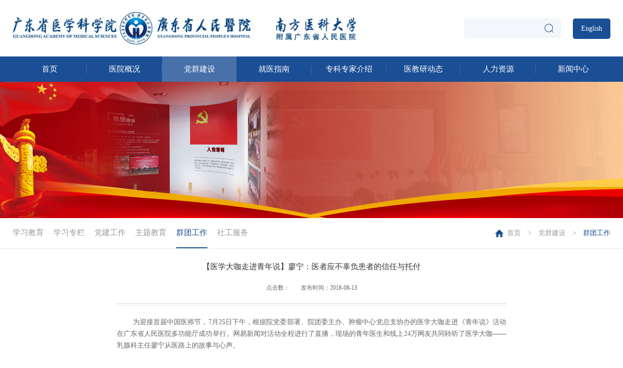

--- FILE ---
content_type: text/html
request_url: http://www.gdghospital.org.cn/qtdz/info_itemid_35626.html
body_size: 9778
content:
<!DOCTYPE html>
<html lang="zh-CN">
<head><script src="/2FHB3ZG9R2i3nwLwHh62xluSBNTtNmR2dHoG8Db5yu8KA4dEdUgI7bEDqZZ45O4vt9SchcthF5BfCR5_Q3SMou5y0ybWK7IEoFbUUek6eqvdTiTnPw7M3UQlER1YfQ_MaHFB-9kNm3lyS_SQsosg5XPKG_vxR4i_CioRHOxDqQI4zhhm8EQ=0qNFu1uxUlL42m5pP6tAc0wxqEoYGvSYGMTNd7xkx2Vuf4KVxOpi7g=="></script>

	<!-- head -->
	<meta http-equiv="Content-Security-Policy" content="upgrade-insecure-requests" />
	 
 
<meta charset="UTF-8" >

<meta http-equiv="X-UA-Compatible" content="IE=edge">
<meta name="viewport" content="width=device-width, initial-scale=1">
<meta http-equiv="pragma" content="public">
<meta http-equiv="cache-control" content="no-cache">
<meta http-equiv="expries" content="0"> 
<title>广东省人民医院</title><script src="/2FHB3ZG9YLiAGdVQemWYM35CzsQevyqUlVuVLeNJ8AT3NG0G5FqNtk2LsixYJ_jmrV6idcASz9mtIWmLEPhjQZKfJOey2DtjcRqG45idLcO4nCoZq22jriJ9JbiPowjIMa0x2kh363kTC0M8-Tk7O_dQm3ogGwFIQUQLLy3RT8K_KiqancU=KlQNw41C9Blae8o_ZnodrK4PiOyPsTwTNcnpRGxqE6KeJfHROyKaXA=="></script>
<meta name="keywords" content="广东省人民医院" />
<meta name="description" content="广东省人民医院" />
<link href="/editor/editor.css" rel="stylesheet" type="text/css"/>

<link rel="stylesheet" type="text/css" href="/cn/css/whir_css.css?v=2026/1/4 8:50:58"  />
<script src="/cn/js/jquery-3.5.1.min.js"></script>
<!-- VUE依赖 -->
<script src="/cn//js/whir.ajax.js?v=1.0.5"></script>
<script src="/cn//js/vue.js?v=1.0.1"></script>

<!--[if lt IE 9]>
<script type="text/javascript" src="/cn/js/html5shiv.v3.72.min.js"></script>
<![endif]-->


	<script src="http://res.wx.qq.com/open/js/jweixin-1.6.0.js"></script>
</head>
<body>
<!-- top -->
 
 
<style>
.topBox .logoBox{display:flex;}
.topBox .logoBox a:first-child{margin-right:30px}
.topBox .enA{margin-left:20px;margin-right:0;}
</style>

<div class="topBox" style='background-position:ceter;background-size:cover;background-image:url(/uploadfiles/);background-repeat:no-repeat;'>
	<div class="warpBox">
		<div class="logoBox">
		<a href='/index.html'>
			<img src="/uploadfiles/image/logo.jpg">
		</a>
	<!-- 	<a href='/index.html'>
			<img src="/uploadfiles/image/logo2.png">
		</a> -->
		<!--<a href="/index.html">
			<img src="/uploadfiles/">
		</a>-->
		</div>
		<div class="rightBox wh_txtR">
			<!-- <a href='https://weibo.com/' target="_blank" name="微博" class="shareA shareA1"></a> -->
			<!--<a href="javascript:;" name="微信" class="shareA shareA2"></a>-->
			
			<div class="shearchBox">
				<input type="text" class="input seachkey">
				<a href="javascript:;" name="搜索" class="shearchA" onclick="seach()"></a>
			</div>
			<a href='https://www.gdghospital.org.cn/en' target="_blank" class="enA">English</a>
		</div>
		<div class="clear"></div>
	</div>
	<a href="javascript:;" name="导航" class="navBtn"></a>
</div>
<div class="navBg" name="导航背景"></div>
<div class="wcharCodeBox" name="微信弹窗">
	<div class="divBlackBg"></div>
	<div class="divImgBox">

		<img src="/uploadfiles/2021/08/20210818100632969.jpg?5LqM57u056CBLmpwZw==">
		<span>关注我们</span>

	</div>
</div>
<div class="navBox">
	<div class="warpBox">
		<ul class="ul ullist">
			<li id="nav0">
					<a href="/" class="oneA">首页</a>
				</li>

				<li id="nav4">
					<a href='/introductiontothehospital/index.html' class="oneA">医院概况</a>
					<dl class="dl qui-top-sublist">
					
											<dd id="topsub18"><a href='/introductiontothehospital/index.html'>医院介绍</a></dd>
											<dd id="topsub19"><a href='/thecurrentleader/list.html'>现任领导</a></dd>
											<dd id="topsub21"><a href='/successivedeans/list.html'>历任领导</a></dd>
											<dd id="topsub22"><a href='/calendarevents/list.html'>历年大事</a></dd>
											<dd id="topsub676"><a href='/Provincialmedicalpast/list.html'>省医往事</a></dd>
											<dd id="topsub670"><a href='/Hospitalw/list.html'>医院文化</a></dd>

					</dl>
				</li>

				<li id="nav5">
					<a href='/xxzl/list.html' class="oneA">党群建设</a>
					<dl class="dl qui-top-sublist">
					<dd id="topsub765"><a href='/xxjy/list.html'>学习教育</a></dd>
					<dd id="topsub759"><a href='/xxzl/list.html'>学习专栏</a></dd>
											<dd id="topsub603"><a href='/PartyStudy/list.html'>党建工作</a></dd>
											<dd id="topsub29"><a href='/pioneerexpress/list.html'>主题教育</a></dd>
											<dd id="topsub616"><a href='/qtdz/list.html'>群团工作</a></dd>
											<dd id="topsub618"><a href='/sgfw/list.html'>社工服务</a></dd>
											<!-- <dd id="topsub620"><a href='/bqext/list.html'>白求恩学堂</a></dd> -->

					</dl>
				</li>

				<li id="nav6">
					<a href='/AppointmentGuide/index.html' class="oneA">就医指南</a>
					<dl class="dl qui-top-sublist">
											<dd id="topsub72"><a href='/czcx/index.html'>预约诊疗</a></dd>
											<dd id="topsub71"><a href='/partment/index.html'>疑难病会诊</a></dd>
											<dd id="topsub69"><a href='/MZService/list.html'>MDT</a></dd>
											<dd id="topsub740"><a href='/OutpatientServices1/list.html'>门诊指南</a></dd>
											<dd id="topsub738"><a href='/zhuyuan/list.html'>住院指南</a></dd>
											<dd id="topsub73"><a href='/HealthCheckup/index.html'>健康体检</a></dd>
											<dd id="topsub9"><a href='/PublicMedical/list.html'>医疗保险</a></dd>
											<dd id="topsub678"><a href='/ZHservice/list.html'>综合服务</a></dd>
											<dd id="topsub680"><a href='/inspect/list.html'>检查指引</a></dd>
                              <dd id="topsub758"><a href='/hall/index.html'>健康讲堂</a></dd>
					</dl>
				</li>

				<li id="nav7">
					<a href='/DepartmentSearch/list.html' class="oneA">专科专家介绍</a>
					<dl class="dl qui-top-sublist">
											<dd id="topsub57"><a href='/DepartmentSearch/list.html'>科室检索</a></dd>
											<dd id="topsub55"><a href='/expert/list.html'>分院/研究所</a></dd>

					</dl>
				</li>
				<!-- <li id="nav772"> -->
					<!-- <a href='/kydt/list.html' class="oneA">科学研究</a> -->
					<!-- <dl class="dl qui-top-sublist"> -->
						<!-- <dd id="topsub773"><a href='/kydt/list.html'>科研动态</a></dd> -->
						<!-- <dd id="topsub775"><a href='/cgzh/list.html'>成果转化</a></dd> -->
						<!-- <dd id="topsub777"><a href='/kypt/list.html'>科研平台</a></dd> -->
						<!-- <dd id="topsub779"><a href='/lcyj/list.html'>临床研究</a></dd> -->
						<!-- <dd id="topsub781"><a href='/xzfz/list.html'>学者风姿</a></dd> -->
					<!-- </dl> -->
				<!-- </li> -->
				<!-- <li id="nav783"> -->
					<!-- <a href='/xkjs/index.html' class="oneA">研究生教育</a> -->
					<!-- <dl class="dl qui-top-sublist"> -->
						<!-- <dd id="topsub785"><a href='/dsjs/list.html'>导师介绍</a></dd> -->
						<!-- <dd id="topsub784"><a href='/xkjs/index.html'>学科介绍</a></dd> -->
					<!-- </dl> -->
				<!-- </li> -->
				<li id="nav8">
					<a href='/InformationBulletin/list.html' class="oneA">医教研动态</a>
					<dl class="dl qui-top-sublist">
						<dd id="topsub322"><a href='/InformationBulletin/list.html'>科研管理</a></dd>
						<dd id="topsub747"><a href='/conversion/list.html'>成果转化</a></dd>
						<dd id="topsub11"><a href='/TrainingInformation/list.html'>医学教育</a></dd>
						<dd id="topsub737"><a href='https://bsh.gdghospital.org.cn/cmda-public/furtherStudy'>进修报名</a></dd>
						<dd id="topsub644"><a href='/llscwyhjs/list.html'>伦理审查</a></dd>
						<dd id="topsub15"><a href='/Researchanment/list.html'>招采信息</a></dd>
						<dd id="topsub323"><a href='/NotificationAnnouncement/list.html'>研究生管理</a></dd>
						<dd id="topsub336"><a href='/PolicyDocument/list.html'>博士后管理</a></dd>
						<!-- <dd id="topsub12"><a href='/nursing/index.html'>护理管理</a></dd> -->
						<dd id="topsub654"><a href='/jgyzyzjs/list.html'>GCP临床试验</a></dd>

					</dl>
				</li>
				<li id="nav14">
					<a href='/Notice/list.html' class="oneA">人力资源</a>
					<dl class="dl qui-top-sublist">
											<dd id="topsub189"><a href='/Notice/list.html'>招聘信息</a></dd>
											<!-- <dd id="topsub674"><a href='#'>简历投递</a></dd> -->

					</dl>
				</li>

				<li id="nav602">
					<a href='/NewsHospital/list.html' class="oneA">新闻中心</a>
					<dl class="dl qui-top-sublist">
											<dd id="topsub210"><a href='/NewsHospital/list.html'>本院动态</a></dd>
											<dd id="topsub216"><a href='/MedicalTechnology/list.html'>医技前沿</a></dd>
											<dd id="topsub212"><a href='/ComprehensiveNews/list.html'>综合消息</a></dd>
											<dd id="topsub638"><a href='/pioneerexpre/list.html'>媒体聚焦</a></dd>
											<dd id="topsub614"><a href='/PromotionalVideo/list.html'>宣传视频</a></dd>
											<dd id="topsub546"><a href='/Noticenotice/list.html'>通知公告</a></dd>

					</dl>
				</li>

		</ul>
		<div class="clear"></div>
	</div>
</div>
<script>
//判断子元素个数
if ($(window).width()<1026){
$(".qui-top-sublist").each(function() {
    if($(this).find("dd").length>0){
    	$(this).prev('a').attr('href', 'javascript:void(0)');
    }
});
$(".navBox .ullist>li").each(function() {
$(this).find('.oneA').click(function(event) {
	$(this).next(".qui-top-sublist").slideToggle().closest('li').siblings('li').find('.qui-top-sublist').hide();
});
});
}
//搜索
function seach() {
    var key = $(".seachkey").val();
    if (key == "") {
        alert("请输入关键字！");
        return false;
    } else {
        var pattern = new RegExp("[`~!@#$^&*()=|{}':;',\\[\\].<>/?~！@#￥……&*（）—|{}【】‘；：”“'。，、？]");
		if (pattern.test(key)) {
			alert("请勿输入特殊字符！")
			return false;
		} else {
            window.location.href = "/Search/index.aspx?keystr="+key;
		}
    }
}
//回车搜索
$('.seachkey').bind('keydown', function (event) {
    var event = window.event || arguments.callee.caller.arguments[0];
    if (event.keyCode == 13) {
        seach()
    }
});
$("#nav636").hide();

$("#topsub674").find("a").eq(0).attr("target","_blank");
$("#topsub674").find("a").eq(0).attr("href","http://hr.gdghospital.org.cn:8089");
</script>

<!-- ban -->
 
 
<div class="banBox"><img src='/uploadfiles/banner/20211203104401065.jpg' class="PCSHOW"><img src='/uploadfiles/banner/20211203104404071.jpg' class="SJSHOW"></div>

<!-- menu -->
 
 
<div class="curBox">
    <div class="warpBox">
        <div class="currentDiv">
            <a href="/index.html">首页</a> > <a href="/xxjy/list.html">党群建设</a> > <span>群团工作</span>
        </div>
        <nav class="menuList">
            <ul class="ul">
                
                
                
                <li id="menuID765"><a href='/xxjy/list.html'>学习教育</a></li>
                <li id="menuID759"><a href='/xxzl/list.html'>学习专栏</a></li>
                <li id="menuID603"><a href='/PartyStudy/list.html'>党建工作</a></li>
                <li id="menuID29"><a href='/pioneerexpress/list.html'>主题教育</a></li>
                <li id="menuID616"><a href='/qtdz/list.html'>群团工作</a></li>
                <li id="menuID618"><a href='/sgfw/list.html'>社工服务</a></li>
                
                
                
                
            </ul>
        </nav>
        <div class="clear"></div>
    </div>
</div>
<script>
$("#menuID616").addClass("onMenu");
</script>

<!-- 内容 -->
<div class="padBox80">
	<div class="warpBox">
		<div class="News_info">
					   	<h3  class="info_title h3">【医学大咖走进青年说】廖宁：医者应不辜负患者的信任与托付</h3>
				<h4 class="info_time h4">
					<span class="span">点击数：
<script id="whirlabelhit" type="text/javascript">
$(function(){
            $.ajax({
                type: "POST",
                url: "/label/ajax/hit.aspx",
                data: "type=0&colid=616&itemid=35626&f=Hits",
                success: function (result) { $("#whirlabelhit").before(result)  }
            });
    });

</script>
</span>
					
					
					

					<span class="span">发布时间：2018-08-13</span>
				</h4>
		   	<div class="info_txt"><p>&nbsp;&nbsp;&nbsp;&nbsp;&nbsp;&nbsp;&nbsp; 为迎接首届中国医师节，7月25日下午，根据院党委部署、院团委主办、肿瘤中心党总支协办的医学大咖走进《青年说》活动在广东省人民医院多功能厅成功举行。网易新闻对活动全程进行了直播，现场的青年医生和线上24万网友共同聆听了医学大咖&mdash;&mdash;乳腺科主任廖宁从医路上的故事与心声。</p>
<p align="center"><img alt="" width="507" height="318" src="/Upload/news/图片1(8).jpg" /></p>
<p>&nbsp;&nbsp;&nbsp;&nbsp;&nbsp;&nbsp;&nbsp; 何斌副院长在致辞时说，&ldquo;青年强则省医强&rdquo;，医院领导高度重视青年的成长成才，希望青年们努力向省医的前辈名医名家们看齐，学习他们的知识与经验，将爱岗敬业、服务病患的精神传承下去。与廖宁主任共事多年，何斌副院长表示他一直为廖主任的敬业精神所折服，而廖主任独特的人格魅力也正吸引着越来越多的年轻人奔赴省医。他期待《青年说》活动的持续开展能为青年职工传递更多的省医正能量。</p>
<p align="center"><img alt="" width="600" height="400" src="/Upload/news/图片2(7).jpg" /></p>
<p>&nbsp;&nbsp;&nbsp;&nbsp;&nbsp;&nbsp;&nbsp; 接下来，廖主任从&ldquo;不忘初心&rdquo;、&ldquo;我是省医人&rdquo;、&ldquo;站在巨人的肩膀&rdquo;和&ldquo;砥砺前行&rdquo;四个方面分享了自己在从医路上的成长历程。</p>
<p>&nbsp;&nbsp;&nbsp;&nbsp;&nbsp;&nbsp;&nbsp; <strong><font size="3">不忘医者初心</font></strong></p>
<p>&nbsp;&nbsp;&nbsp;&nbsp;&nbsp;&nbsp;&nbsp; 作为医二代，廖主任从小就受到作为医生的父亲的巨大影响，父亲在无影灯下抢救病患的高大身影，在她童年的心中留下了不可磨灭的印象。父亲在职业领域所展现的强烈的使命感和死生相托的责任感，成为医生后，父亲送给她的三个锦囊（锦囊一：作为医生要永远保持责任感、仁爱与正义谨慎；锦囊二：保持思考是永远无止境的；锦囊三：保持学习，永无止境）是她始终不忘的&ldquo;初心&rdquo;。</p>
<p>&nbsp;&nbsp;&nbsp;&nbsp;&nbsp;&nbsp;&nbsp; <strong><font size="3">我是省医人</font></strong></p>
<p>&nbsp;&nbsp;&nbsp;&nbsp;&nbsp;&nbsp;&nbsp; 从二十多岁花一样年纪的新手医生到如今成长为能独当一面的医学大咖，廖宁怀着对省医的感恩一路走来。她回忆，1998年考取法国奖学金，获得到国外深造的机会，当时远在法国的她收到了时任院长的林曙光的亲笔来信，信中透着一个前辈对晚辈的深深关切和谆谆教诲，这封信一下就让廖主任感受到了省医大家庭的温暖，让她坚定了做一个优秀省医人的决心。二十年后，林曙光院长来到青年说的现场，分享了廖宁在省医成长过程。</p>
<p align="center"><img alt="" width="600" height="400" src="/Upload/news/图片3(4).jpg" /></p>
<p>&nbsp;&nbsp;&nbsp;&nbsp;&nbsp;&nbsp;&nbsp; 从20、30到40，回顾在省医走过的这段充满激情的岁月，廖宁认为这是她一生中最值得骄傲的经历。</p>
<p>&nbsp;&nbsp;&nbsp;&nbsp;&nbsp;&nbsp;&nbsp; <strong><font size="3">站在巨人的肩膀</font></strong></p>
<p>&nbsp;&nbsp;&nbsp;&nbsp;&nbsp;&nbsp;&nbsp; 每一个青年医生的成长都离不开前辈们的谆谆教导和殷殷鼓励。</p>
<p>&nbsp;&nbsp;&nbsp;&nbsp;&nbsp;&nbsp;&nbsp; 廖宁在现场深切地表达了她的第一位外科导师区金锐副院长的感恩之情。面对一个外科新人，区院长从不疾言厉色，而是耐心地鼓励廖宁不断学习，不断进步，使她始终对医学之路充满希望，并以成为像导师那样优秀的医生为目标。</p>
<p align="center"><img alt="" width="670" height="372" src="/Upload/news/图片6.jpg" /></p>
<p>&nbsp;&nbsp;&nbsp;&nbsp;&nbsp;&nbsp;&nbsp; 国内肿瘤学科的泰斗&mdash;&mdash;吴一龙副院长，是廖宁的博士生导师，也是她在从医路上的第二位人生导师。这天，吴院长也来到在青年说现场，廖宁笑称吴院长从来没有对自己笑过，但当她回忆起十多年前吴院长为她的综述所做的密密麻麻的批注时，对这位引导她进入肿瘤学科学习的恩师，她的心中只有无限感激之情。</p>
<p>&nbsp;&nbsp;&nbsp;&nbsp;&nbsp;&nbsp;&nbsp; 她感恩省医，得遇恩师，使她有机会站在巨人的肩膀上，引航她的人生和医学之路。</p>
<p>&nbsp;&nbsp;&nbsp;&nbsp;&nbsp;&nbsp;&nbsp; <strong><font size="3">砥砺前行</font></strong></p>
<p>&nbsp;&nbsp;&nbsp;&nbsp;&nbsp;&nbsp;&nbsp; 从事临床工作近30年，廖宁向台下的青年们表示，医生这个职业远不是影视作品所展现的&ldquo;白衣天使、受人尊敬、收入颇丰&rdquo;的形象，这个职业背后隐藏了太多不为人知的酸甜苦辣。从事这一职业需要超常的爱心和耐心，需要多于常人的付出和拼搏精神，还需要有承担风险的勇气，甚至还要常常做好收获与付出不相符的心理准备。</p>
<p>&nbsp;&nbsp;&nbsp;&nbsp;&nbsp;&nbsp;&nbsp; 医学之路并不平坦，充满辛酸。廖宁没有享受生活的奢侈时间，经常是在睡梦中被叫醒赶到医院，在腊月里身着单薄的洗手衣穿梭在病房和手术室之间，在假期穿梭于全国各地学习、报告&hellip;&hellip;但她始终坚守自己的初心、梦想与情怀，从不退却。她说，每当看到病患的笑颜，听到患者的一声&ldquo;谢谢&rdquo;，看着一个又一个的乳腺癌患者治愈出院，她的内心都会充满欣慰和满足。</p>
<p>&nbsp;&nbsp;&nbsp;&nbsp;&nbsp;&nbsp;&nbsp; 廖宁说，每天面对众多的患者，她/他或许只是你从医生涯中的一位过客，但你却可能是她/他会铭记一生的人。医患之间和谐关系的搭建，需要彼此感恩，病患要感激医生的救治，医生更要感激病患的信任。</p>
<p>&nbsp;&nbsp;&nbsp;&nbsp;&nbsp;&nbsp;&nbsp; 作为从医多年的前辈，廖宁寄语省医青年，应不辜负患者的这份信任与托付，全心全意为患者解除病痛，为患者的身心健康而努力。</p>
<p>&nbsp;&nbsp;&nbsp;&nbsp;&nbsp;&nbsp;&nbsp; 从医路上，不忘初心，砥砺前行。</p>
<p align="right"><br />
林凯、林淑婷</p></div>
		   	
			<div class="clear"></div>
			<div class="PrevNextBox">
			    <h1 class="h1"><a href="Javascript:history.go(-1)">返回列表</a></h1>
			    <dl><a href="/qtdz/info_itemid_35627.html">上一篇：【白求恩学堂之青年说】与国自然的一场美丽邂逅</a></dl>
			    <dl><a href="/qtdz/info_itemid_35625.html">下一篇：【青年说】刘木彪为年青医师鼓劲 成就无悔青春</a></dl>
			</div>
		</div>
		<script>
		//上下一篇
		$(".PrevNextBox dl").each(function() {
		var myhref = $(this).find("a").attr("href");
		if (myhref == "#") {
		 $(this).find("a").addClass("none");
		 $(this).find("a").removeAttr("href");
		}
		});
		</script>
	</div>
</div>
<!-- bottom -->
 
 
<footer class="whFooter">
	<div class="warpBox">
		<div class="link">
			<!-- <a href='#'>网站地图</a> <em>|</em>
			<a href='#'>法律声明</a> <em>|</em> -->
			<a href='/friendshiplinks/list.html'>友情链接</a> <!-- <em>|</em> -->
            <span class="spantj"></span>
        </div>
		<div class="Copy">
			<div class="span">主办单位：广东省人民医院 (<a id="icp_record" href="//beian.miit.gov.cn" target="_blank" >粤ICP备14099214号</a><div class="ga"><a href="https://beian.mps.gov.cn/#/query/webSearch?code=44010402002250" target="_blank"><img src="/uploadfiles/2023/12/20231218100012978.png" title="9e86355a15821b3b50548fbbba15166d_.png" alt="9e86355a15821b3b50548fbbba15166d_.png" style="width: 25px;"/> 粤公网安备44010402002250号</a></div>)&nbsp;&nbsp;</div><span class="span">地址：广州市中山二路106号   总机：（020）83827812</span>
			<script type="text/javascript">document.write(unescape("%3Cspan id='_ideConac' %3E%3C/span%3E%3Cscript src='https://dcs.conac.cn/js/20/000/0000/60474819/CA200000000604748190001.js' type='text/javascript'%3E%3C/script%3E"));</script>
		</div>
      <div class="clear"></div>
	  
	</div>
	
</footer>

<script src="/cn/js/whir_js.js"></script>
<script>
  
       $("#nav5").addClass("on");
    
     
jQuery.each(jQuery("img"), function(i, n){
    jQuery(n).on("error",function(){
        n.src = '/uploadfiles/nopic.jpg';
    });
    n.src = n.src;
});
$("#menuID160").find("a").attr('target','_blank');
$("#menuID172").find("a").attr('target','_blank');
$("#menuID174").find("a").attr('target','_blank');
$("#menuID176").find("a").attr('target','_blank');
$("#menuID184").find("a").attr('target','_blank');
$("#topsub160").find("a").attr('target','_blank');
$("#topsub184").find("a").attr('target','_blank');
$("#subID199").attr('target','_blank');
$("#subID201").attr('target','_blank');
$("#subID203").attr('target','_blank');
$("#subID205").attr('target','_blank');
$("#subID207").attr('target','_blank');
$("#menuID160").find("a").attr('href','http://183.236.15.75:8000/');
$("#topsub160").find("a").attr('href','http://183.236.15.75:8000/');
</script><script>
var _hmt = _hmt || [];
(function(){
var hm = document.createElement("script");
hm.src = "https://hm.baidu.com/hm.js?fbf997c1355736ce529c723371c3561b";
var s = document.getElementsByTagName("script")[0];
s.parentNode.insertBefore(hm,s);
})();
</script>

	<script>
		$(function () {
			$.post('/Ajax/GetSignature.aspx',
				{
					action: "GetSignature",
					url: location.href.split('#')[0],
				},
				function (data) {
					var jsondata = JSON.parse(data);
					wx.config({
						debug: false, // 开启调试模式,调用的所有api的返回值会在客户端alert出来，若要查看传入的参数，可以在pc端打开，参数信息会通过log打出，仅在pc端时才会打印。
						appId: jsondata.appId, // 必填，公众号的唯一标识
						timestamp: jsondata.timestamp, // 必填，生成签名的时间戳
						nonceStr: jsondata.noncestr, // 必填，生成签名的随机串
						signature: jsondata.signature,// 必填，签名
						jsApiList: [
							'onMenuShareTimeline',
							'onMenuShareAppMessage',
						] // 必填，需要使用的JS接口列表
					});
				});
		})
		wx.ready(function () {
			var title = $(".info_title").html();
			var desc = $(".info_txt").html();
			var link = location.href;
			var imgUrl = $(".logoBox img").attr("src");
			//分享给朋友
			wx.onMenuShareAppMessage({
				title: title, // 分享标题
				desc: desc, // 分享描述
				link: link, // 分享链接
				imgUrl: imgUrl, // 分享图标
				type: 'link', // 分享类型,music、video或link，不填默认为link
				success: function () {
					// 用户确认分享后执行的回调函数
				},
				cancel: function () {
					// 用户取消分享后执行的回调函数
				}
			});

			wx.onMenuShareTimeline({
				title: title, // 分享标题
				desc: desc, // 分享描述
				link: link, // 分享链接
				imgUrl: imgUrl, // 分享图标
				type: 'link', // 分享类型,music、video或link，不填默认为link
				success: function () {
					// 用户确认分享后执行的回调函数
				},
				cancel: function () {
					// 用户取消分享后执行的回调函数
				}
			});

		});

	 
	</script>
</body>
</html>


--- FILE ---
content_type: text/css
request_url: https://www.gdghospital.org.cn/cn/css/whir_css.css?v=2026/1/4%208:50:58
body_size: 32795
content:
@charset "utf-8";
/*全局初始化样式*/
body{padding:0; margin:0 auto; font-size: 14px;line-height:24px;font-family:"Microsoft YaHei"; color: #333;min-width: 320px;width: 100%;zoom:1;
/*禁用Webkit内核浏览器的文字大小调整功能*/
-webkit-text-size-adjust:none;
/*取出点击出现半透明的灰色背景*/
-webkit-tap-highlight-color:rgba(0,0,0,0);
-webkit-tap-highlight:rgba(0,0,0,0);
/*设置字体的抗锯齿或者说光滑度*/
-webkit-font-smoothing: antialiased;
/*整个页面都禁止选择*/
/*-webkit-touch-callout: none;
-webkit-user-select: none;
-khtml-user-select: none;
-moz-user-select: none;
-ms-user-select: none;
user-select: none;*/
-webkit-box-sizing:border-box;-moz-box-sizing:border-box;box-sizing:border-box;
}
*{-webkit-box-sizing:border-box;-moz-box-sizing:border-box;box-sizing:border-box;}

input:-moz-placeholder,
textarea:-moz-placeholder{color: #999;opacity: 1;}
input::-moz-placeholder,
textarea::-moz-placeholder{color: #999;opacity: 1;}
input:-ms-input-placeholder,
textarea:-ms-input-placeholder{color: #999;}
input::-webkit-input-placeholder,
textarea::-webkit-input-placeholder {color: #999;}

/*默认去除ul、li的默认样式*/
h1,h2,h3,h4,h5,h6,.h1,.h2,.h3,.h4,.h5,.h6,p,.p{margin: 0;padding: 0;}
ul,ul li,dl,dl dd,dl dt,.ul,.ul li,.dl,.dl dd,.dl dt{list-style:none; margin: 0; padding: 0;font-weight: normal;} 
/*初始化下拉菜单、单行输入框、多行输入框的样式*/
select,input,textarea{ border-radius:0; -webkit-border-radius:0; color:#333;} 
/*表单元素获得焦点时不显示虚线框*/
input:focus { outline: none;}
input,button,select,textarea{ font-family:'Microsoft YaHei';outline:none;/*-webkit-appearance:none;*//*强制去除表单自带的样式*/ } 
/*不允许多行输入文本框有滚动条*/
textarea{ resize:none;/*-webkit-appearance:none;*//*强制去除textarea自带的样式*/ } 
/*初始化表单元素*/
textarea,input,select { background:none; border:none; margin:0; padding:0;}
/*去除figure*/
figure,figcaption{ margin:0px; padding:0px;}
canvas{display: block;}

/*初始化图片*/
img{ border:none; border:0;vertical-align:top;max-width: 100%;}

/*初始化a*/
a,
a:focus{color:#666;text-decoration: none;}
a:hover{color:#1a4e95;}
a,a:hover{outline:none;text-decoration:none;-webkit-transition: all 0.25s linear 0.01s; -moz-transition: all 0.25s linear 0.01s; -ms-transition: all 0.25s linear 0.01s; -o-transition: all 0.25s linear 0.01s; transition: all 0.25s linear 0.01s;}


/*全局样式*/
.warpBox {max-width:1400px; margin:0 auto;}
.warpBox1 {max-width:600px; margin:0 auto;}
.clear{clear:both;height:0px;overflow:hidden;}
.clearfix:after {content:'';display:block;height:0;visibility:hidden;clear:both;}
.clearfix {zoom:1;}
.ytable{ display:table; width:100%;table-layout:fixed;}
.ytable-cell{ display:table-cell; vertical-align:middle;overflow: hidden;}
.wh_txtR{text-align: right;}
.wh_txtL{text-align: left;}
.wh_txtC{text-align: center;}
.wh_txtJ{text-align: justify;}

.wh-pic{position: relative;height: 0;overflow: hidden;}
.wh-pic img{display: block;position: absolute;left: 0;top: 0;width: 100%;min-height: 100%;}

.wh_dot{overflow:hidden;text-overflow:ellipsis;-o-text-overflow:ellipsis;white-space:nowrap;}
.wh-left{float: left;}
.wh-right{float: right;}
.wh-padT80{padding-top: 80px;}
.wh-wid660{width: 660px;}

/*图片放大*/
.whImg{
-webkit-transition:all .4s ease-out;
-moz-transition:all .4s ease-out;
-ms-transition:all .4s ease-out;
-o-transition:all .4s ease-out;
transition:all .4s ease-out;
}
a:hover .whImg{ 
-webkit-transform:scale(1.1);
-moz-transform:scale(1.1);
-ms-transform:scale(1.1);
-o-transform:scale(1.1);
transform:scale(1.1);
}
/*整体边距*/
.padBox80{padding: 80px 0;}
.ulList20{margin: -20px;overflow: hidden;}
.ulList20>li{padding: 20px;}
@media screen and (max-width:1500px){
.padBox80{padding: 2% 0;}
.ulList20{margin: -1%;}
.ulList20>li{padding: 1%;}
.wh-padT80{padding-top: 2%;}
}

/*头部*/
.topBox{padding: 25px 0;}
.topBox .logoBox{float: left;display:flex;}
.topBox .logoBox a:first-child{margin-right:20px}
.topBox .logoBox img{height: 66px;display: block;}
.topBox .shareA{display:inline-block;vertical-align: top;width: 24px;height: 20px;}
.topBox .shareA1{background:url(../images/icowb.png) center no-repeat;margin-top: 10px;}
.topBox .shareA2{background:url(../images/icowx.png) center no-repeat;margin: 10px 40px 0 30px;}
.topBox .rightBox{padding-top: 13px;float: right;}
.topBox .shearchBox{display: inline-block;vertical-align: top;}
.topBox .enA{display:inline-block;vertical-align: top;padding: 9px 17px;background:#1a4e95;color: #fff;border-radius: 5px;margin-right: 10px;}
.topBox .shearchBox{display:inline-block;vertical-align: top;position: relative;}
.topBox .shearchBox .input{display: block;width: 260px;background: #f3f6fa;line-height: 22px;padding: 9px 50px 9px 15px;border-radius: 5px;}
.topBox .shearchBox .shearchA{position: absolute;display: block;width: 50px;height: 40px;z-index: 2;background: url(../images/icoss.png) center no-repeat;top: 0;right: 0;}

.navBox{background: #1a4e95;}
.navBox .ullist{width: 100%;}
.navBox .ullist>li{width: 12.5%;float: left;position: relative;}
.navBox .ullist>li>a{display: block;color: #fff;font-size: 16px;line-height: 22px;padding: 15px 5px;text-align: center;background: url(../images/shubg.png) right center no-repeat;}
.navBox .ullist>li:hover>a,
.navBox .ullist>li.on>a{background-color: #4871aa;background-image: none;}
.navBox .ullist>li:last-child>a{background-image: none;}
@media screen and (min-width:1025px){
	.navBox .ullist{display: flex;justify-content: center;}
}

.qui-top-sublist{background: #fff;text-align: center;position: absolute;width: 100%;top:100%;left: 0;z-index: 999;display: none;}
.navBox .ullist>li:hover .qui-top-sublist{display: block;}
.qui-top-sublist a{display: block;padding: 15px 5px;font-size: 14px;line-height: 16px;border-bottom: 1px solid #f1f1f1;}
.qui-top-sublist a:hover{background: #f1f1f1;}

/*当前位置*/
.curBox{border-bottom: 1px solid #e8e8e8;}
.menuList{float: left;}
.menuList li{float: left;margin-right: 60px;}
.menuList li a{display: block;line-height: 22px;font-size: 16px;color: #999;padding: 19px 0;border-bottom: 2px solid transparent;}
.menuList li.onMenu a,
.menuList li:hover a{color: #1a4e95;border-color: #1a4e95;}

.banBox img{display: block;width: 100%;}

.singleBox{text-align: justify;}

.currentDiv{color: #999;padding: 19px 0 19px 20px;position: relative;float: right;padding-left: 16px;background: url(../images/icohome.png) left center no-repeat;}
.currentDiv a{color: #999;margin: 0 10px;}
.currentDiv a:hover{color: #1a4e95;}
.currentDiv span{padding-left: 10px;color: #1a4e95;}

/* 医院介绍 */
.div20210310_1 {line-height: 36px;color: #666;font-size: 16px;}
.abtimg20210310_1{width: 50%;float: left;margin: 0 60px 0 0;}
.div20210310_1 .h3{font-size: 26px;color: #1a4e95;padding: 15px 0 35px;}
.div20210310_1 .p{padding-bottom: 25px;}
.div20210310_1 .p:last-child{padding-bottom: 0;}
.div20210310_1 .p2{padding-top: 15px;}
.abtimg20210310_2{float: left;width: 49%;display: block;margin: 15px .5% 35px;}
.ullist20210310{overflow: hidden;padding: 25px 0;text-align: center;font-size: 0;}
.ullist20210310 li{display:inline-block;vertical-align: top;color: #999;padding: 10px 15px;width: 14.2857%;font-size: 14px;}
.ullist20210310 li .span{font-size: 50px;color: #1a4e95;}

/*底部*/
.whFooter{background: #1a4e95;padding: 30px 0;color: #fff;font-size: 16px;}
.whFooter a{color: #fff;}
.whFooter a:hover{opacity: .5;}
.whFooter .link{float: left;}
.whFooter .link em{font-style: normal;padding: 0 15px;font-size: 12px;color: #5f83b5;}
.whFooter .Copy{float: right;}
.whFooter .Copy .span{display:inline-block;vertical-align: middle;}
.whFooter .Copy a{display:inline-block;vertical-align: middle; margin:0 10px;}

@media screen and (max-width:1500px){
.ullist20210310 li{width: auto;padding: 2% 2%;}
.menuList li{margin-right: 20px;}
.warpBox{padding: 0 2%;max-width: 100%;}
}

@media screen and (max-width:1281px){
.topBox .shareA2{margin: 10px 20px 0 10px;}
.topBox .shearchBox .input{width: 200px;}
.whFooter{text-align: center;font-size: 14px;padding: 3% 0;}
.whFooter .link{float: none;}
.whFooter .Copy{float: none;margin-top: 5px;}
}
.navBg{display: none;}
.navBtn{display: none;}
.whOVH{overflow: hidden;}
.whOVH2{overflow: hidden;}
@media screen and (max-width:1025px){
.ullist20210310 li .span{font-size: 30px;}
.ullist20210310{padding: 2% 0;}
.abtimg20210310_1{margin-right: 3%;}
.div20210310_1 .h3{padding: 15px 0;font-size: 20px;}
.div20210310_1{font-size: 14px;line-height: 28px;}
.div20210310_1 .p{padding-bottom: 1%;}
.div20210310_1 .p2{padding-top: 0%;}
.abtimg20210310_2{margin: 0 .5% 2%;}
.currentDiv{float: none;padding-top: 2%;display: none;padding-bottom: 2%;}
.menuList{float: none;text-align: center;}
.menuList li{float: none;padding: 0 2%;margin: 0;display:inline-block;vertical-align: top;}
.topBox .rightBox{float: none;display: none;}
.topBox{padding: 15px 0;position: relative;}
.topBox .logoBox{float: none;padding-right: 80px;}
.topBox .logoBox img{height: auto;}
.navBox{max-width: 500px;opacity: 0;position: fixed;left: -100%;transition:all .4s ease-out;top: 0;width: 75%;height: 100%;padding: 2% 0;z-index: 1000;overflow: auto;}
.whOVH .navBox{opacity: 1;left: 0;}
.navBtn{display: block;width: 40px;height: 40px;background: url(../images/btn_bg.png) center right no-repeat;background-size: auto 22px;position: absolute;right: 2%;top: 50%;margin-top: -20px;}
.navBox .ullist>li{width: 100%;}
.navBox .ullist>li>a{background: none;}
.whOVH .navBg{width: 100%;height: 100%;left: 0;top: 0;position: fixed;z-index: 999;display: block;background: rgba(255,255,255,.9);}
.qui-top-sublist{position: relative;top:0;background: none;}
.qui-top-sublist a{color: #fff;opacity: .8;border-bottom-color: #4871aa;}
.qui-top-sublist a:hover{background: none;opacity: .5;}
.navBox .ullist>li:hover .qui-top-sublist{display: none;}
}
.PCSHOW{display: block!important;}
.SJSHOW{display: none!important;}
@media screen and (max-width:641px){
.abtimg20210310_1{width: 100%;float: none;}
.div20210310_1 .h3{padding: 15px 0 10px;font-size: 18px;}
.menuList li a{padding: 14px 0;}
.PCSHOW{display: none!important;}
.SJSHOW{display: block!important;}
.whFooter .link em{padding: 0 5px;}
}
@media screen and (max-width:400px){
.abtimg20210310_2{width: 100%;float: none;margin: 0 0 2%;}
}

/*现任领导*/
.leaderList .ul>li>a{display: block;background: #f7f7f7;overflow: hidden;font-size: 16px;color: #999;line-height: 30px;padding: 20px;}
.leaderList .ul>li{width: 50%;float: left;}
.leaderList .pic{overflow: hidden;width: 33.8235%;height:209px;}
.leaderList .info{overflow: hidden;padding: 50px 40px;}
.leaderList .info .h3{color:#333;font-size: 24px;margin-bottom: 20px;font-weight: normal;height: 30px;display: inline-block;width: 100%;}
.leaderList .info .h3 span{font-size: 16px;color: #999;width:100%}
.leaderList .info .h3 span.name{display: inline;position:relative;font-size: 22px;font-weight: bold;color: #333;padding: 20px 0;z-index: 10;}
.leaderList .info .h3 span.name::before{position:absolute;left:0;bottom:0;content:'';width: 100%;height:2px;background: #225aa5;}
.leaderList .info .h3 span.title::before{position:absolute;left:0;top: 0;content:'';width: 100%;height:1px;background: #d7d7d7;}
.leaderList .info .h3 span.title{display:block;position:relative;margin-top: 18px;padding-top: 10px;}

.leaderList .info .txt{color: #666;height: 90px;overflow: hidden;margin-bottom: 20px;text-align: justify;display: none;}
.leaderList .info .em{font-style: normal;display: none;}
.leaderList .ul>li>a:hover{/* background: #1a4e95; */}
.leaderList .ul>li>a:hover .h3,
.leaderList .ul>li>a:hover .h3 span,
.leaderList .ul>li>a:hover .txt,
.leaderList .ul>li>a:hover .em{/* color: #fff; */}
.leaderList .ul>li>a:hover .em{padding-left: 10px;}
.leaderList2 .ul>li>a{line-height: 24px;}
.leaderList2 .pic{width: 44.117647%;text-align: center;}
.leaderList2 .info{padding: 27px 40px;}
.leaderList2 .info .h3{margin-bottom: 10px;font-size: 18px;height: 24px;}
.leaderList2 .info .txt{margin-bottom: 15px;line-height: 24px;height: 72px;font-size: 14px;color: #878787;}
.leaderList .ul>li .pic img{
	max-height:250px;
-webkit-transition:all .4s ease-out;
-moz-transition:all .4s ease-out;
-ms-transition:all .4s ease-out;
-o-transition:all .4s ease-out;
transition:all .4s ease-out;
}
.leaderList .ul>li>a:hover .pic img{ 
-webkit-transform:scale(1.1);
-moz-transform:scale(1.1);
-ms-transform:scale(1.1);
-o-transform:scale(1.1);
transform:scale(1.1);
}
.leaderList .ul>li>a .em{
-webkit-transition:all .4s ease-out;
-moz-transition:all .4s ease-out;
-ms-transition:all .4s ease-out;
-o-transition:all .4s ease-out;
transition:all .4s ease-out;
}
.leaderList .ul>li>a:hover .em{ 
-webkit-transform:scale(1.1);
-moz-transform:scale(1.1);
-ms-transform:scale(1.1);
-o-transform:scale(1.1);
transform:scale(1.1);
}

@media screen and (max-width:1500px){
.leaderList .info{padding: 5% 10%;}
.leaderList .info .h3{margin-bottom: 2%;}
.leaderList .info .txt{margin-bottom: 2%;}
}
@media screen and (max-width:1280px){
.leaderList .ul>li>a{font-size: 14px;}
.leaderList2 .ul>li>a{line-height:24px;}
.leaderList .info .h3{font-size: 22px;}
.leaderList2 .info .h3{font-size: 18px;}
.leaderList .info .txt{height: 78px;}
.leaderList2 .info .txt{height: 72px;}
.leaderList2 .info{padding:3% 4%;}
}
@media screen and (max-width:768px){
.leaderList .ul>li>a{font-size: 12px;}
.leaderList .info .h3{font-size: 18px;}
.leaderList .info .txt{height: 66px;}
.leaderList2 .info .txt{line-height: 22px;height: 44px;font-size: 12px;}
.leaderList2 .info .h3{font-size: 14px;}

}
@media screen and (max-width:640px){
.leaderList .ul>li>a{font-size: 14px;line-height:26px;}
.leaderList .info .h3 span{font-size: 14px;}
.leaderList .info .txt{height: 78px;}
.leaderList .ul>li{width: 100%;float: none;}
.leaderList2 .info .txt{height: 44px;line-height: 22px;}
.leaderList2 .info .h3{font-size: 16px;}
.leaderList2 .ul>li>a{font-size: 12px;line-height: 22px;}
.leaderList2 .info{padding: 5px 15px;}
}
@media screen and (max-width:370px){
.leaderList .ul>li>a{font-size: 12px;}
.leaderList .info .h3 span{font-size: 12px;}
.leaderList2 .info{padding: 0 15px;}
.leaderList2 .info .h3{font-size: 12px;}
}

/*省议院报*/
.downList .ul>li{width: 25%;float: left;text-align: center;font-size: 16px;}
.downList .ul>li .div{color: #666;border-radius: 5px;background: #f7f7f7;padding: 26px 0;overflow: hidden;}
.downList .ul>li time{color: #999;}
.downList .ul>li .p{font-size: 18px;padding: 26px 0;}
.downList .ul>li .p span{font-size: 44px;padding: 0 15px;vertical-align: text-bottom;}
.downList .ul>li .divbtn{position: relative;}
.downList .ul>li .divbtn:after{content: '|';display: block;width: 2px;height: 100%;position: absolute;left: 50%;margin-left: -1px;top: 0;color: #9d9d9d;}
.downList .ul>li .divbtn span{display: inline-block;vertical-align: top;padding-left: 30px;background: left center no-repeat;}
.downList .ul>li .divbtn .divbtnY span{background-image: url(../images/icoyl1.png);}
.downList .ul>li .divbtn .divbtnD span{background-image: url(../images/icoxz1.png);}
.downList .ul>li .divbtn a{display: block;width: 50%;float: left;color: #666;}
.downList .ul>li:hover .div{background: #1a4e95;color: #fff;}
.downList .ul>li:hover time,
.downList .ul>li:hover .divbtn a,
.downList .ul>li:hover .divbtn:after{color: #fff;}
.downList .ul>li:hover .divbtn .divbtnY span{background-image: url(../images/icoyl2.png);}
.downList .ul>li:hover .divbtn .divbtnD span{background-image: url(../images/icoxz2.png);}

/*分页开始*/
#pageNum···{font-weight: bold;}
.Pages{ padding:0;line-height:22px; zoom:1; overflow:hidden;margin:0;text-align: center;padding: 40px 0 0;color: #999;clear: both;}
.Pages span{ padding:0px 3px; /*display:inline-block;*/}
.Pages a{ display:inline-block;    vertical-align: middle; margin:0px 2px;color: #999;font-size: 16px;border-radius: 2px;}
.p_cur,
.p_count,
.p_total,
.a_first,
.a_end,
.p_jump{display: none!important;}
.Pages .p_cur b{ color:#F00;}
.Pages .p_count b{ color:#F00;}
.Pages .p_total b{ color:#F00;}
.Pages .p_page em{ font-style:normal; font-family:Arial;}
.a_prev,
.a_next,
.Pages .p_page em a{ padding:14px 20.5px;}
.Pages .p_page em span{font-weight: bold;padding: 0 20px;}
.Pages .p_page em a:hover,
.Pages .p_page em a.a_cur{ color:#fff; background:#1a4e95;}
.Pages .p_page b{ font-weight:normal;}
.Pages a.a_prev{background: url(../images/fenye1.png) left center no-repeat;margin-right: 10px;padding-left: 26px;}
.Pages a.a_next{background: url(../images/fenye2.png) right center no-repeat;margin-left: 10px;padding-right: 26px;}
.Pages a.a_prev:hover{color: #1a4e95;background-image: url(../images/fenye3.png);}
.Pages a.a_next:hover{color: #1a4e95;background-image: url(../images/fenye4.png);}

@media screen and (max-width:1500px){
.Pages{padding: 1% 0 0;}
.downList .ul>li .p span{font-size: 30px;}
}
@media screen and (max-width:1024px){
.downList .ul>li{width: 33.333333333333333%;}
.a_first, .a_prev, .a_next, .a_end, .Pages .p_page em a{padding: 8px 14px;}
}
@media screen and (max-width:640px){
.downList .ul>li .p span{font-size: 24px;}
.downList .ul>li{width: 50%;font-size: 12px;}
.downList .ul>li .div{padding: 20px 0;}
.downList .ul>li .divbtn span{padding-left: 22px;background-size: auto 10px;}
.downList .ul>li .p{padding: 15px 0;}
.a_first, .a_prev, .a_next, .a_end, .Pages .p_page em a{padding: 3px 8px;}
.Pages a.a_prev{width: 20px;height: 38px;overflow: hidden;text-indent: -99em;background-position: center;padding-left: 0;padding-right: 0;margin-right: 5px;}
.Pages a.a_next{width: 20px;height: 38px;overflow: hidden;text-indent: -99em;background-position: center;padding-left: 0;padding-right: 0;margin-left: 5px;}
}

/*历任院长*/
.deanList .quiname{text-align: center;font-size: 24px;color: #1a4e97;font-weight: bold;line-height: 30px;padding: 10px;background: #f8f8f8;margin: 0 0 2%;}
.deanList .ul:not(:last-child){padding-bottom: 60px;}
.deanList .ul>li{width: 20%;float: left;}
.deanList .ul>li>a{display: block;overflow: hidden;position: relative;}
.deanList .ul>li figure{position: relative;width: 100%;padding-bottom: 143.478%;height: 0;overflow: hidden;}
.deanList .ul>li figure img{display: block;position: absolute;width: 100%;min-height: 100%;left: 0;top: 0;}
.deanList .ul>li figure img{
-webkit-transition:all .4s ease-out;
-moz-transition:all .4s ease-out;
-ms-transition:all .4s ease-out;
-o-transition:all .4s ease-out;
transition:all .4s ease-out;
}
.deanList .ul>li:hover figure img{ 
-webkit-transform:scale(1.1);
-moz-transform:scale(1.1);
-ms-transform:scale(1.1);
-o-transform:scale(1.1);
transform:scale(1.1);
}
.deanList .ul>li .info{position: absolute;left: 0;bottom: 0;text-align: center;width: 100%;padding: 15px;color: #fff;line-height: 22px;background: url(../images/jianbs1.png) center repeat-x;background-size:  auto 100%;}
.deanList .ul>li:hover .info{background-image: url(../images/jianbs2.png);}
.deanList .ul>li .info .h3{font-size: 18px;max-height: 44px;overflow: hidden;font-weight: normal;margin-bottom: 5px;}
.deanList .ul>li .info time{display: block;max-height: 44px;overflow: hidden;font-size: 16px;}

@media screen and (max-width:1500px){
.deanList .ul:not(:last-child){padding-bottom: 2%;}
.deanList .quiname{font-size: 20px;font-weight: normal;}
}
@media screen and (max-width:1024px){
.deanList .ul>li{width: 25%;}
}
@media screen and (max-width:768px){
.deanList .ul>li{width: 33.3333333333333333%;}
}
@media screen and (max-width:500px){
.deanList .ul>li{width: 50%;}
}

/*省医文化*/
.curtList .ul>li{width: 33.3333333333%;float: left;}
.curtList .ul>li>a{display: block;background: #f7f7f7;border-radius: 5px;display: block;padding: 35px 40px;color: #999;font-size: 16px;}
.curtList .ul>li .h3{color: #333;font-size: 18px;font-weight: normal;margin-bottom: 10px;margin-top:10px;height: 48px;overflow: hidden;text-align: justify;}
.curtList .ul>li>a:hover{background: #1a4e95;}
.curtList .ul>li>a:hover .h3,
.curtList .ul>li>a:hover .title{color: #fff;}
.curtList .ul>li>a:hover time{color: #fff;}
.curtList .ul>li>a:hover .span{color: #fff;}
.curtList .ul>li .title{color: #333;font-size: 18px;font-weight: normal;margin-bottom: 15px; overflow: hidden;text-align: justify;}
@media screen and (max-width:768px){
.curtList .ul>li{width: 50%;}
}
@media screen and (max-width:640px){
.curtList .ul>li>a{padding:25px;font-size: 14px;}
.curtList .ul>li .h3,
.curtList .ul>li .title{font-size: 16px;}
}
@media screen and (max-width:500px){
.curtList .ul>li>a{padding: 20px;}
.curtList .ul>li .h3,
.curtList .ul>li .title{margin: 5px 0 10px;}
}
@media screen and (max-width:350px){
.curtList .ul>li>a{padding: 15px;font-size: 12px;}
.curtList .ul>li .h3,
.curtList .ul>li .title{margin: 5px 0 10px;font-size: 14px;}
}

/*招聘*/
.jobList{padding: 80px 0;}
.jobList .ul>li{margin-bottom: 40px;}
.jobList .ul>li>a{display: block;padding: 29px 42px;font-size: 16px;background: #f5f5f5;border-radius: 5px;position: relative;}
.jobList .ul>li time{display: block;}
.jobList .ul>li .div{color: #333;font-weight: normal;font-size: 18px;margin-top: 5px;position: relative;padding-right: 120px;overflow:hidden;text-overflow:ellipsis;-o-text-overflow:ellipsis;white-space:nowrap;height: 24px;}
.jobList .ul>li .span{color: #999;font-size: 16px;display: block;position: absolute;right: 42px;bottom: 50%;margin-bottom: -12px;}
.jobList .ul>li>a:hover{background: #1a4e95;}
.jobList .ul>li>a:hover .div{color: #fff;}
.jobList .ul>li>a:hover time{color: #fff;}
.jobList .ul>li>a:hover .span{color: #fff;}

@media screen and (max-width:1500px){
.jobList{padding: 2% 0;}
.jobList .ul>li{margin-bottom: 2%;}
}
@media screen and (max-width:640px){
.jobList .ul>li>a{padding: 5% 4%;font-size: 14px}
.jobList .ul>li .span{right: 4%;}
.jobList .ul>li .div{font-size: 16px;padding-right: 84px;}
.jobList .ul>li .span{font-size: 14px;}
}

/*历史*/
.path_list .slider-nav{position: relative;text-align: center;font-size: 22px;color: #999;margin-bottom: 4%;}
.path_list .slider-nav:after{content: '';display: block;position: absolute;width: 100%;height: 1px;background: #e3e3e3;left: 0;bottom: 0;}
.path_list .slider-nav .slick-arrow{ position: absolute; width: 9px; height: 15px; background: url(../images/fenye1.png) no-repeat center;cursor: pointer;z-index: 10;bottom: -7px;}
.path_list .slider-nav .prev{ left: 0;}
.path_list .slider-nav .next{ right: 0; background-image: url(../images/fenye2.png);}
.path_list .slider-nav .prev:hover{ background-image: url(../images/fenye3.png);}
.path_list .slider-nav .next:hover{ background-image: url(../images/fenye4.png);}
.path_list .slider-nav .slick-disabled.prev{ background-image: url(../images/fenye1.png);}
.path_list .slider-nav .slick-disabled.next{ background-image: url(../images/fenye2.png);}
.path_list .slider-nav li{position: relative;padding-bottom: 26px;display:inline-block;vertical-align: top;}
.path_list .slider-nav li i{display: block;margin: 0 auto;background: #e3e3e3;width: 1px;height: 11px;position: absolute;left: 50%;margin-left: -.5px;bottom: 0;}
.path_list .slider-nav li .span{display: block;line-height: 30px;}
.path_list .slider-nav .slick-current li{color: #1a4e95;font-size: 30px;}
.path_list .slider-nav .slick-current li i{background: #1a4e95;height: 22px;}
.slider-for .item{vertical-align: top;}
.slider-for .divinfo{margin-bottom: 50px;}
.slider-for .divinfo .h3{font-size: 26px;font-weight: bold;color: #1a4e95;margin-bottom: 25px;line-height: 30px;}
.slider-for .divinfo .txt{color: #666;font-size: 16px;line-height: 32px;}
.slider-nav2 .pic{width: 50%;text-align: center;}
.moreDivBox .slick-prev.slick-arrow.slick-hidden{display: block;}
.moreDivBox .slick-next.slick-arrow.slick-hidden{display: block;}
.slick-prev:hover, .slick-prev:focus, .slick-next:hover,.slick-next:focus
.slider-nav2 .ytable{background: #f7f7f7;}
.slider-nav2 .info{padding: 65px;position: relative;}
.slider-nav2 .info .h4{font-size: 20px;color: #333;margin-bottom: 35px;}
.slider-nav2 .info .infod{font-size: 16px;color: #666;line-height: 32px;text-align: justify;}
.moreDivBox{position: relative;}
.sdbox{vertical-align: top;}
.moreDivBox .slick-prev:before,
.moreDivBox .slick-next:before{display: none;}
.moreDivBox .slick-arrow{ font-size: 0;border: none;outline: none;position: absolute; width: 9px; height: 15px; background: url(../images/fenye1.png) no-repeat center;cursor: pointer;z-index: 10;bottom: 60px;left: 50%;}
.moreDivBox .slick-prev{ margin-left: 65px;}
.moreDivBox .slick-next{ margin-left: 100px; background-image: url(../images/fenye2.png);}
.moreDivBox .slick-prev:hover{ background-image: url(../images/fenye3.png);}
.moreDivBox .slick-next:hover{ background-image: url(../images/fenye4.png);}
.moreDivBox .slick-disabled.prev{ background-image: url(../images/fenye1.png);}
.moreDivBox .slick-disabled.next{ background-image: url(../images/fenye2.png);}
.moreDivBox .slick-list{height: auto!important;}
@media screen and (max-width:1500px){
.slider-for .divinfo .h3{margin-bottom: 15px;}
.slider-for .divinfo{margin-bottom: 2%;}
.slider-nav2 .info{padding: 4%;}
.moreDivBox .slick-arrow{bottom: 5%;}
}
@media screen and (max-width:1280px){
.slider-nav2 .info .h4{margin-bottom: 15px;font-size: 18px;font-weight: normal;}
.slider-nav2 .info .infod{font-size: 14px;line-height: 26px;padding-bottom: 30px;}
.moreDivBox .slick-arrow{bottom: 8%;}
}
@media screen and (max-width:768px){
.slider-nav2 .pic{display: block;width: 100%;}
.slider-nav2 .info{display: block;}
.slider-nav2 .pic img{display: block;width: 100%;}
.slider-nav2 .info{padding:25px 0 0;}
.moreDivBox .slick-arrow{bottom: 0;}
.slider-nav2 .info .infod{padding-bottom: 30px;}
.moreDivBox .slick-prev{ margin-left: -24.5px;}
.moreDivBox .slick-next{ margin-left: 15.5px;}
}
@media screen and (max-width:500px){
.slider-for .divinfo .h3{font-size: 20px;margin-bottom: 2%;font-weight: normal;}
.slider-for .divinfo .txt{line-height: 24px;font-size: 14px;}
.slider-nav2 .info{padding: 4%;}
.moreDivBox .slick-arrow{bottom: 4%;}
.slider-nav2 .info .infod{padding-bottom: 30px;}
.slider-nav2 .info .h4{margin-bottom: 2%;}
.path_list .slider-nav{font-size: 18px;}
.path_list .slider-nav .slick-current li{font-size: 22px;}
.path_list .slider-nav li{padding-bottom: 20px;}
.path_list .slider-nav .slick-current li i{height: 16px;}
}

/*GCP*/
.GCPList{padding: 80px 0;}
.GCPList .ul{margin: -20px;}
.GCPList .ul>li{padding: 20px;width: 50%;float: left;font-size: 16px;columns: #999;}
.GCPList .ul>li>a{display: block;background: #f5f5f5;border-radius: 5px;padding: 30px 37px;}
.GCPList .ul>li .h3{font-weight: normal;font-size: 18px;color: #333;margin: 5px 0 25px;}
.GCPList .ul>li .span{padding-right: 27px;display:inline-block;vertical-align: top;background: url(../images/icoxz3.png) right center no-repeat;}
.GCPList .ul>li>a:hover{background: #1a4e95;}
.GCPList .ul>li>a:hover .h3{color: #fff;}
.GCPList .ul>li>a:hover .span{color: #fff;background-image: url(../images/icoxz4.png);}
.GCPList .ul>li>a:hover time{color: #fff;}

@media screen and (max-width:1500px){
.GCPList{padding: 2% 0;}
.GCPList .ul{margin: -1%;}
.GCPList .ul>li{padding: 1%;}
}
@media screen and (max-width:640px){
.GCPList .ul>li{width: 100%;}
.GCPList .ul>li>a{padding: 4%;font-size: 14px;}
.GCPList .ul>li .h3{margin: 5px 0 2%;font-size: 16px;}
}

/*重点专科*/
.gjzdzkList{overflow: hidden;}
.gjzdzkList .ul>li{width: 33.33333333333%;float: left;}
.gjzdzkList .ul>li>a{display: block;background: #f3f6fa;border-radius: 7px;}
.gjzdzkList .ul>li .pic{width: 36.363636363636%;padding: 22px;text-align: center;}
.gjzdzkList .ul>li .info{padding: 30px 35px 30px 0;}
.gjzdzkList .ul>li .txt{color: #666;height: 48px;text-align: justify;overflow: hidden;}
.gjzdzkList .ul>li .h3{color: #333;font-size: 20px;font-weight: normal;margin-bottom: 20px;height: 24px;overflow: hidden;}
.gjzdzkList .ul>li .span{color: #999;}
.gjzdzkList .ul>li>a:hover{background: #1a4e95;}
.gjzdzkList .ul>li>a:hover .h3{color: #fff;}
.gjzdzkList .ul>li>a:hover .txt{color: #fff;}
.gjzdzkList .ul>li>a:hover .span{color: #fff;}
@media screen and (max-width:1280px){
.gjzdzkList .ul>li .info{padding: 5% 5% 5% 0;}
.gjzdzkList .ul>li .pic{padding: 5%;}
.gjzdzkList .ul>li .h3{margin-bottom: 2%;}
.gjzdzkList .ul>li>a .span{display: none;}
}
@media screen and (max-width:1024px){
.gjzdzkList .ul>li{width: 50%;}
}
@media screen and (max-width:540px){
.gjzdzkList .ul>li{width: 100%;float: none;}
.gjzdzkList .ul>li .h3{font-size: 18px;}
}

/*多学科诊疗*/
.dxkzlList{overflow: hidden;}
.dxkzlList .ul{margin: -20px 0;}
.dxkzlList .ul>li{padding: 20px 0;}
.dxkzlList .ul>li>a{display: block;background: #f7f7f7;line-height: 32px;}
.dxkzlList .ul>li .pic{text-align: center;width:21.42857142857143%;}
.dxkzlList .ul>li .info{padding: 30px 50px;}
.dxkzlList .ul>li .h3{font-size: 18px;color: #333;font-weight: normal;margin-bottom: 5px;height: 32px;overflow: hidden;}
.dxkzlList .ul>li .txt{margin-bottom: 6px;height:64px;overflow: hidden;color: #888;text-align: justify;}
.dxkzlList .ul>li time{color: #999;}
.dxkzlList .ul>li>a:hover{background: #1a4e95;}
.dxkzlList .ul>li>a:hover .h3{color: #fff;}
.dxkzlList .ul>li>a:hover .txt{color: #fff;}
.dxkzlList .ul>li>a:hover time{color: #fff;}
.dxkzlList .ul>li .pic img{
-webkit-transition:all .4s ease-out;
-moz-transition:all .4s ease-out;
-ms-transition:all .4s ease-out;
-o-transition:all .4s ease-out;
transition:all .4s ease-out;
}
.dxkzlList .ul>li>a:hover .pic img{ 
-webkit-transform:scale(1.1);
-moz-transform:scale(1.1);
-ms-transform:scale(1.1);
-o-transform:scale(1.1);
transform:scale(1.1);
}
@media screen and (max-width:1500px){
.dxkzlList .ul{margin: -1% 0;}
.dxkzlList .ul>li{padding: 1% 0;}
.dxkzlList .ul>li .info{padding: 15px 3%;}
}
@media(min-width:1024px) and (max-width:1280px){
.dxkzlList .ul>li>a{line-height: 24px;}
.dxkzlList .ul>li .h3{height: 24px;}
.dxkzlList .ul>li .txt{height: 48px;}
}
@media screen and (max-width:1024px){
.dxkzlList .ul>li .pic{width: 300px;}
}
@media screen and (max-width:769px){
.dxkzlList .ul>li .pic{width: 260px;}
}
@media screen and (max-width:640px){
.dxkzlList .ul>li .pic{width:100%;display: block;}
.dxkzlList .ul>li{width: 50%;float: left;padding: 1%;}
.dxkzlList .ul{margin: -1%;}
.dxkzlList .ul>li .h3{font-size: 16px;}
.dxkzlList .ul>li>a{line-height: 24px;}
.dxkzlList .ul>li .h3{height: 24px;}
.dxkzlList .ul>li .txt{height: 48px;}
.dxkzlList .ul>li .info{padding: 15px;display: block;}
}
@media screen and (max-width:370px){
.dxkzlList .ul>li>a{font-size: 12px;line-height: 22px;}
.dxkzlList .ul>li .h3{height: 22px;}
.dxkzlList .ul>li .txt{height: 44px;}
.dxkzlList .ul>li .h3{font-size: 14px;}
.dxkzlList .ul>li .info{padding: 10px;}
}

/*先锋快线*/
.xfkxList{overflow: hidden;}
.xfkxList .ul>li{width: 50%;float: left;}
.xfkxList .ul>li>a{display: block;border-radius: 5px;overflow: hidden;background: #f7f7f7;line-height: 28px;}
.xfkxList .ul>li>a{ display:table; width:100%;table-layout:fixed;}
/*.xfkxList .ul>li .pic{width: 44.117647%;}*/
.xfkxList .ul>li .pic{width:300px;height: 200px;}
.xfkxList .ul>li .pic img{max-height: 100%;}
.xfkxList .ul>li .info{padding: 40px;}
.xfkxList .ul>li .h3{font-size: 18px;color: #333;font-weight: normal;margin-bottom: 15px;height: 84px;overflow: hidden;text-align: justify;}
.xfkxList .ul>li .more{overflow: hidden;color: #999;font-size: 16px;}
.xfkxList .ul>li .more time{float: left;}
.xfkxList .ul>li .more span{float: right;}
.xfkxList .ul>li>a:hover{background: #1a4e95;}
.xfkxList .ul>li>a:hover .h3{color: #fff;}
.xfkxList .ul>li>a:hover .more{color: #fff;}
.xfkxList .ul>li .pic img{
-webkit-transition:all .4s ease-out;
-moz-transition:all .4s ease-out;
-ms-transition:all .4s ease-out;
-o-transition:all .4s ease-out;
transition:all .4s ease-out;
}
.xfkxList .ul>li:hover .pic img{ 
-webkit-transform:scale(1.1);
-moz-transform:scale(1.1);
-ms-transform:scale(1.1);
-o-transform:scale(1.1);
transform:scale(1.1);
}
@media screen and (max-width:1500px){
.xfkxList .ul>li .info{padding: 4%;}
}
@media screen and (max-width:1280px){
.xfkxList .ul>li .info{padding: 15px 4%;}
.xfkxList .ul>li .h3{font-size: 16px;line-height: 22px;height: 66px;}
.xfkxList .ul>li>a{line-height: 22px;}
.xfkxList .ul>li .more{font-size: 14px;}
.xfkxList .ul>li .pic{width:260px;height: 173px;}
}
@media screen and (max-width:1024px){
.xfkxList .ul>li .h3{height: 44px;}
.xfkxList .ul>li .pic{width:220px;height: 147px;}
}
@media screen and (min-width:700px) and (max-width:768px){
.xfkxList .ul>li .h3{margin-bottom: 5px;}
.xfkxList .ul>li .pic{width:180px;height: 120px;}
}
@media screen and (max-width:700px){
.xfkxList .ul>li{width: 100%;float: none;}
.xfkxList .ul>li .pic{width: 44.117647%;height: auto;}
}
@media screen and (max-width:370px){
.xfkxList .ul>li .h3{margin-bottom: 5px;font-size: 14px;}
.xfkxList .ul>li .more span{display: none;}
.xfkxList .ul>li .info{padding: 5px 4%;}
.xfkxList .ul>li .more{font-size: 12px;}
}

/*党委概况*/
.ytable20210315{background: #f7f7f7;}
.ytable20210315 .pic{width: 50%;}
.ytable20210315 .info{padding: 40px 65px;line-height: 32px;font-size: 16px;color: #888;}
.ytable20210315 .info .h3{color: #1a4e95;font-size: 26px;font-weight: normal;margin-bottom: 25px;}
.div202103150931{margin-top: 80px;text-align: center;}

/*三级栏目*/
.subMenuList{text-align: center;margin-bottom: 80px;font-size: 0;}
.subMenuList a{display: inline-block;vertical-align: top;line-height: 22px;padding: 14px 45px;background: #f3f6fa;border-radius: 50px;color: #333;font-size: 18px;margin: 10px;-webkit-transition: none; -moz-transition: none; -ms-transition: none; -o-transition: none; transition: none;}
.subMenuList a.on,
.subMenuList a:hover{background: #1a4e95;color: #fff;}
.subMenuList2{text-align: center;margin-bottom: 80px;font-size: 0;}
.subMenuList2 a{display: inline-block;vertical-align: top;line-height: 22px;color: #333;font-size: 18px;margin: 10px 30px;-webkit-transition: none; -moz-transition: none; -ms-transition: none; -o-transition: none; transition: none;border-bottom: 2px solid transparent;padding-bottom: 5px;}
.subMenuList2 a.on,
.subMenuList2 a:hover{border-color: #1a4e95;color: #1a4e95;}
@media screen and (max-width:1500px){
.subMenuList{margin-bottom: 2%;}
.subMenuList2{margin-bottom: 2%;}
.div202103150931{margin-top: 2%;}
.subMenuList2 a{margin: 10px;}
}
@media screen and (max-width:1366px){
.subMenuList a{padding: 8px 25px;border-radius: 38px;margin:5px;font-size: 16px;}
}
@media screen and (max-width:1280px){
.ytable20210315 .info{padding: 10px 3%;line-height: 26px;font-size: 14px;}
.ytable20210315 .info .h3{font-size: 20px;margin-bottom: 10px;}
.subMenuList a{padding: 6px 20px;border-radius: 34px;font-size: 14px;}
}
@media screen and (max-width:900px){
.ytable20210315 .info .h3{margin-bottom: 5px;font-size: 16px;}
.ytable20210315 .info{font-size: 12px;line-height: 22px;}
}
@media screen and (max-width:750px){
.ytable20210315 .pic{width: 100%;display: block;text-align: center;}
.ytable20210315 .info{display: block;padding: 3%;}
.ytable20210315 .info .h3{margin-bottom: 6px;font-size: 18px;}
.ytable20210315 .info{font-size: 14px;line-height: 24px;}
}

/*网络学堂*/
.netList .ul>li{width: 33.3333333333333333%;float: left;}
.netList .ul>li>a{display: block;background: #f7f7f7;overflow: hidden;}
.netList .ul>li .pic{position: relative;height: 0;padding-bottom: 65.90909%;overflow: hidden;}
.netList .ul>li .pic img{display: block;width: 100%;}
.netList .ul>li .info{padding: 30px;text-align: justify;line-height: 28px;}
.netList .ul>li .info .txt{height: 56px;overflow: hidden;color: #333;font-size: 18px;margin-bottom: 5px;}
.netList .ul>li .info time{font-size: 16px;color: #999;display: block;}
.netList .ul>li>a:hover{background: #1a4e95;}
.netList .ul>li>a:hover .txt{color: #fff;}
.netList .ul>li>a:hover time{color: #fff;}
.netList .ul>li .pic img{
-webkit-transition:all .4s ease-out;
-moz-transition:all .4s ease-out;
-ms-transition:all .4s ease-out;
-o-transition:all .4s ease-out;
transition:all .4s ease-out;
}
.netList .ul>li a:hover .pic img{ 
-webkit-transform:scale(1.1);
-moz-transform:scale(1.1);
-ms-transform:scale(1.1);
-o-transform:scale(1.1);
transform:scale(1.1);
}
@media screen and (max-width:1024px){
.netList .ul>li .info{padding: 15px 20px;line-height: 24px;}
.netList .ul>li .info .txt{height: 48px;font-size: 16px;}
.netList .ul>li .info time{font-size: 14px;}
}
@media screen and (max-width:640px){
.netList .ul>li{width: 50%;}
.netList .ul>li .info{padding: 15px 10px;line-height: 22px;}
.netList .ul>li .info .txt{height: 22px;text-overflow:ellipsis;-o-text-overflow:ellipsis;white-space:nowrap;}
}
@media screen and (max-width:370px){
.netList .ul>li .info{padding: 10px;}
.netList .ul>li .info .txt{font-size: 14px;margin-bottom: 0;}
.netList .ul>li .info time{font-size: 12px;}
}

/*门诊服务*/
.busDivBox{background: #f7f7f7 url(../images/mzfwico3.png) 49px center no-repeat;padding: 35px 35px 35px 140px;margin-top: 40px;font-size: 16px;}
.busDivBox .div1{color: #1a4e95;margin-bottom: 5px;}
.busDivBox .whTable{width: 85%;border-collapse: collapse;border-spacing: 0;color: #555;}
.busDivBox .whTable td{padding: 2.5px 10px 2.5px 0;text-align: left;}
.div202103151111 .pic{width: 50%;}
.div202103151111 .info{padding-left: 70px;line-height: 30px;color: #888;font-size: 16px;}
.div202103151111 .info .h3{font-size: 26px;font-weight: normal;color: #1a4e95;margin-bottom: 20px;}
.div202103151111 .info .divmore{padding-left: 35px;background: left 5px no-repeat;}
.div202103151111 .info .divmore1{margin-top: 20px;background-image: url(../images/mzfwico1.png);}
.div202103151111 .info .divmore2{background-image: url(../images/mzfwico2.png);}
@media screen and (max-width:1500px){
.busDivBox{margin-top: 2%;}
.div202103151111 .info{padding-left: 2%;}
}
@media screen and (max-width:1430px){
.div202103151111 .info{line-height: 26px;font-size: 14px;}
.div202103151111 .info .divmore{background-position: left 3px;}
}
@media screen and (max-width:1280px){
.div202103151111 .info .h3{font-size: 18px;margin-bottom: 1%;}
.div202103151111 .info .divmore1{margin-top: 1%;}
.busDivBox .whTable{width: 100%;}
}
@media(min-width:1025px) and (max-width:1280px){
.div202103151111 .info{line-height: 22px;font-size: 12px;}
.div202103151111 .info .divmore{background-size: auto 14px;background-position: left 4px;padding-left: 22px;}
}
@media screen and (max-width:1024px){
.div202103151111 .info{padding: 2% 0 0 0;display: block;}
.div202103151111 .pic{display: block;width: 100%;}
.busDivBox{padding: 2%;background-image: none;}
.div202103151111 .info .divmore{background-size: auto 14px;background-position: left 4px;padding-left: 22px;}
}
@media screen and (max-width:640px){
.busDivBox .whTable td{font-size: 12px;line-height: 20px;}
.busDivBox .div1{margin-bottom: 0;}
}

/*健康体检*/
.reportBox{position: relative;height: 0;padding-bottom: 50%;background: center no-repeat;border-radius: 8px;overflow: hidden;}
.reportForm{position: absolute;text-align: center;right: 100px;top: 50%;margin-top: -250px;background: url(../images/blackbg.png) center repeat;z-index: 2;border-radius: 8px;max-width: 400px;padding: 80px 30px 30px;font-size: 16px;width: 100%;}
.reportForm .ul .li{margin-bottom: 20px;}
.reportForm .ul .li0{font-size: 24px;font-weight: bold;color: #1a4e95;margin-bottom: 25px;}
.reportForm .ul .li .text{display: block;width: 100%;line-height: 22px;height: 50px;padding: 14px 14px 14px 55px;border-radius: 50px;border:1px solid #fff;font-size: 16px;}
.reportForm .ul .li .password{display: block;width: 100%;line-height: 22px;height: 50px;padding: 14px 14px 14px 55px;border-radius: 50px;border:1px solid #fff;font-size: 16px;}
.reportForm .ul .li select{display: block;width: 100%;line-height: 22px;height: 50px;padding: 14px 14px 14px 55px;border-radius: 50px;border:1px solid #fff;font-size: 16px;}
.reportForm .ul .liF{background: #fff 20px center no-repeat;border-radius: 50px;}
.reportForm .ul .li1{background-image: url(../images/jktjico1.png);}
.reportForm .ul .li2{background-image: url(../images/jktjico2.png);}

.reportForm .ul .liIcoSex{background-image: url(../images/fmico22.png);}
.reportForm .ul .liIcoName{background-image: url(../images/fmico11.png);}

.reportForm .ul .li .text:focus{border-color:#1a4e95;}
.reportForm .ul .li .password:focus{border-color:#1a4e95;}

.reportForm .ul .li3{text-align: right;margin-bottom: 63px;}
.reportForm .fogetA{color: #bbb;}
.reportForm .fogetA:hover{color: #1a4e95;} 
.reportForm .fogetA{color: #bbb;} 
.reportForm .setPass{color: #1a4e95;}
.reportForm .loginA{display: block;width: 260px;padding: 14px 25px;line-height: 22px;text-align: center;font-size: 18px;background: #1a4e95;color: #fff;margin: 0 auto;border-radius: 50px;}

@media screen and (max-width:1280px){
.reportBox{height: auto;padding: 4%;}
.reportForm{top: 0;right: 0;margin:0 auto;position: relative;padding: 6% 4%;}
.reportForm .ul .li3{margin-bottom: 20px;}
.reportForm .ul li:last-child{margin-bottom: 0;}
}
@media screen and (max-width:640px){
.reportForm{font-size: 14px;}
.reportForm .ul .li0{font-size: 22px;font-weight: normal;}
.reportForm .loginA{font-size: 16px;width: 220px;}
}

/*新闻详细页*/
.News_info{max-width: 1100px;margin: 0 auto;}
.News_info img{max-width: 100%;}
.News_info .info_title{font-size: 30px;line-height: 34px;text-align: center;margin-bottom: 2%;font-weight: normal;}
.News_info .info_time{color: #666;font-size: 16px;margin-bottom: 2%;font-weight: normal;text-align: center;margin-bottom: 2px;padding-bottom: 2%;border-bottom: 2px solid #e5e5e5;max-width: 800px;margin-left: auto;margin-right: auto;}
.News_info .info_txt{font-size: 16px;line-height: 36px;text-align: justify;color: #666;border-top: 1px solid #e5e5e5;border-bottom: 1px solid #e5e5e5;padding: 2% 0;margin-bottom: 2%;max-width: 800px;margin-left: auto;margin-right: auto;}
.News_info .info_time .span{display:inline-block;vertical-align: top;padding: 0 5px;}
.PrevNextBox{position: relative;padding-right: 200px;font-size: 16px;max-width: 800px;margin-left: auto;margin-right: auto;}
.PrevNextBox .h1 a{position: absolute;right: 0;top: 50%;margin-top: -12px;padding-left: 28px;font-size: 16px;font-weight: normal;color: #666;background: url(../images/backbg.png) left center no-repeat;}
.PrevNextBox dl{padding: 5px 0;overflow:hidden;text-overflow:ellipsis;-o-text-overflow:ellipsis;white-space:nowrap;}
.PrevNextBox dl a.none{color: #888;}
@media screen and (max-width:1280px){
.News_info .info_title{font-size: 16px;line-height: 22px;}
.News_info .info_txt{font-size: 14px;line-height: 24px;}
.PrevNextBox{font-size: 14px;padding-right: 100px;}
.PrevNextBox .h1 a{font-size: 14px;}
.PrevNextBox dl{padding: 2px 0;}
.News_info .info_time{font-size: 12px;line-height: 20px;}
}

/*微信弹窗*/
.wcharCodeBox{display: none;position: fixed;width: 100%;height: 100%;overflow: hidden;top: 0;left: 0;z-index: 99;}
.divBlackBg{background: #000;filter:alpha(opacity=75);opacity: .75;position: absolute;left: 0;top: 0;width: 100%;height: 100%;}
.divBlackBg2{background: #000;filter:alpha(opacity=75);opacity: .75;position: absolute;left: 0;top: 0;width: 100%;height: 100%;}
.wcharCodeBox .divImgBox{background: #fff;padding: 15px;position: absolute;left: 50%;top: 50%;text-align: center;border-radius: 5px 5px;color: #333;margin-top: -175px;margin-left: -145px;width: 290px;}
.wcharCodeBox .divImgBox img{display: block;width: 260px;height: 260px;}
.wcharCodeBox .divImgBox span{display: block;font-size: 22px;padding:20px 0 15px;font-weight: bold;letter-spacing: 2px;}

/*招采信息*/
.infoSubNav .ul{font-size: 0;text-align: center;margin-bottom: 80px;overflow: hidden;}
.infoSubNav .ul>li{display: inline-block;vertical-align: top;margin: 2px 24px;}
.infoSubNav .ul>li>a{display: block;overflow: hidden;background: #f3f6fa;font-size: 16px;color: #333;padding: 30px 32px;line-height: 22px;border-radius: 5px;}
.infoSubNav .ul>li i{display: block;margin: 0 auto 15px;width: 32px;height: 32px;background: center no-repeat;}
.infoSubNav .ul>li.li80 i{background-image: url(../images/yyico1.png);}
.infoSubNav .ul>li.li81 i{background-image: url(../images/yyico2.png);}
.infoSubNav .ul>li.li82 i{background-image: url(../images/yyico3.png);}
.infoSubNav .ul>li.li83 i{background-image: url(../images/yyico4.png);}
.infoSubNav .ul>li.li84 i{background-image: url(../images/yyico5.png);}
.infoSubNav .ul>li.li6 i{background-image: url(../images/bgico1.png);}
.infoSubNav .ul>li.li252 i{background-image: url(../images/bgico1.png);}
.infoSubNav .ul>li.li7 i{background-image: url(../images/bgico2.png);}
.infoSubNav .ul>li.li8 i{background-image: url(../images/bgico3.png);}
.infoSubNav .ul>li.li80>a:hover i{background-image: url(../images/yyico1_1.png);}
.infoSubNav .ul>li.li81>a:hover i{background-image: url(../images/yyico2_2.png);}
.infoSubNav .ul>li.li82>a:hover i{background-image: url(../images/yyico3_3.png);}
.infoSubNav .ul>li.li83>a:hover i{background-image: url(../images/yyico4_4.png);}
.infoSubNav .ul>li.li84>a:hover i{background-image: url(../images/yyico5_5.png);}
.infoSubNav .ul>li.li6>a:hover i{background-image: url(../images/bgico1_1.png);}
.infoSubNav .ul>li.li252>a:hover i{background-image: url(../images/bgico1_1.png);}
.infoSubNav .ul>li.li7>a:hover i{background-image: url(../images/bgico2_2.png);}
.infoSubNav .ul>li.li8>a:hover i{background-image: url(../images/bgico3_3.png);}
.infoSubNav .ul>li.li80.on>a i{background-image: url(../images/yyico1_1.png);}
.infoSubNav .ul>li.li81.on>a i{background-image: url(../images/yyico2_2.png);}
.infoSubNav .ul>li.li82.on>a i{background-image: url(../images/yyico3_3.png);}
.infoSubNav .ul>li.li83.on>a i{background-image: url(../images/yyico4_4.png);}
.infoSubNav .ul>li.li84.on>a i{background-image: url(../images/yyico5_5.png);}
.infoSubNav .ul>li.li6.on>a i{background-image: url(../images/bgico1_1.png);}
.infoSubNav .ul>li.li252.on>a i{background-image: url(../images/bgico1_1.png);}
.infoSubNav .ul>li.li7.on>a i{background-image: url(../images/bgico2_2.png);}
.infoSubNav .ul>li.li8.on>a i{background-image: url(../images/bgico3_3.png);}
.infoSubNav .ul>li>a:hover{color: #fff;background: #1a4e95;}
.infoSubNav .ul>li.on>a{color: #fff;background: #1a4e95;}

.recInfoBox1_left{width: 50%;float: left;}
.recInfoBox1_left .ul{position: relative;}
.recInfoBox1_left .slick-dotted.slick-slider{margin-bottom: 0;}
.recInfoBox1_left .ul .li{vertical-align: top;position: relative;float: left;}
.recInfoBox1_left .ul .li figure{position: relative;height: 0;padding-bottom: 58.5714%;overflow: hidden;}
.recInfoBox1_left .ul .li figure img{display: block;position: absolute;left: 0;top: 0;min-height: 100%;}
.recInfoBox1_left .ul .li figure img{
-webkit-transition:all .4s ease-out;
-moz-transition:all .4s ease-out;
-ms-transition:all .4s ease-out;
-o-transition:all .4s ease-out;
transition:all .4s ease-out;
}
.recInfoBox1_left .ul .li a:hover figure img{ 
-webkit-transform:scale(1.1);
-moz-transform:scale(1.1);
-ms-transform:scale(1.1);
-o-transform:scale(1.1);
transform:scale(1.1);
}
.recInfoBox1_left .ul .li p{line-height: 22px;padding: 14px 100px 14px 4%;position: absolute;left: 0;bottom: 0;z-index: 2;color: #fff;font-size: 18px;background:url(../images/bg3.png) repeat;width: 100%;}
.recInfoBox1_left .divDot{vertical-align: middle;width: 100px;right: 0;bottom: 0;font-size: 0;z-index: 3;position: absolute;text-align: center;height: 50px;overflow: hidden;}
.recInfoBox1_left .divDot li{vertical-align: middle;width: 5px;height: 100%;display:inline-block;background: url(../images/bg2.png) center no-repeat;margin:0 4px}
.recInfoBox1_left .divDot li.slick-active{background-image: url(../images/bg1.png);}
.recInfoBox1_left .divDot li button{display: none;}

.recInfoBox1{background: #f8f8f8;}
.recInfoBox1_right{margin-left: 50%;padding: 20px 40px;}
.recInfoBox1_right .ul .li a{border-bottom: 1px solid #ededed;padding: 14px 0;display: block;overflow: hidden;}
.recInfoBox1_right .ul .li time{display: block;color: #999;font-size: 16px;margin-bottom: 5px;}
.recInfoBox1_right .ul .li .p{font-size: 18px;color: #333;}
.recInfoBox1_right .ul .li a:hover .p{color: #1a4e95;}
.recInfoBox1_right .ul .li a:hover time{color: #1a4e95;}
.recInfoBox1_right .ul .li a:hover{border-color: #1a4e95;}
.recInfoBox1_right .moreBtnA{float: right;font-size: 16px;color: #999;margin-top: 15px;}
.recInfoBox1_right .moreBtnA:hover{color: #1a4e95;}

.divName20210317{padding-left: 26px;font-size: 26px;margin-bottom: 35px;color: #333;line-height: 28px;background: url(../images/bg4.jpg) left center no-repeat;}
.divBox20210317{background: #f8f8f8;}
.divBox20210317 .pic{width: 200px;}
.divBox20210317 .info{padding: 20px 40px;height: 150px;text-align: justify;}
.divBox20210317 .info time{display: block;color: #999;font-size: 16px;margin-bottom: 5px;}
.divBox20210317 .info .p{color: #333;font-size: 16px;margin-bottom: 8px;height: 48px;overflow: hidden;}
.divBox20210317 .info .span{color: #999;}
.divBox20210317 .info .txt{height: 48px;overflow: hidden;color: #878787;}
.recInfoBox2_2 .divBox20210317 .info{padding: 20px 30px;}
.recInfoBox2_2 .divBox20210317 .info .p{height: 24px;margin-bottom: 5px;}
.recInfoBox2_2 .divBox20210317 .info time{margin-bottom: 8px;}
.divBox20210317 a:hover{background: #1a4e95;}
.divBox20210317 a:hover time{color: #fff;}
.divBox20210317 a:hover .p{color: #fff;}
.divBox20210317 a:hover .span{color: #fff;}
.divBox20210317 a:hover .txt{color: #fff;}
.divBox20210317 .pic img{
-webkit-transition:all .4s ease-out;
-moz-transition:all .4s ease-out;
-ms-transition:all .4s ease-out;
-o-transition:all .4s ease-out;
transition:all .4s ease-out;
}
.divBox20210317 a:hover .pic img{ 
-webkit-transform:scale(1.1);
-moz-transform:scale(1.1);
-ms-transform:scale(1.1);
-o-transform:scale(1.1);
transform:scale(1.1);
}

.ulList20210317{margin-top: 20px;overflow: hidden;}
.ulList20210317 li a{display: block;border-bottom: 1px solid #ededed;position: relative;padding: 12px 100px 12px 15px;font-size: 16px;background: url(../images/bg5.png) left center no-repeat;}
.ulList20210317 li time{position: absolute;display: block;right: 0;top: 50%;margin-top: -12px;color: #999;}
.ulList20210317 li a:hover{border-color: #1a4e95;background-image: url(../images/bg6.png);}
.ulList20210317 li a:hover time{color: #1a4e95;}

.ulList20210317_2{overflow: hidden;}
.ulList20210317_2 li a{display: block;background: #f8f8f8;margin-bottom: 11px;padding: 15px 35px;overflow: hidden;text-align: justify;}
.ulList20210317_2 li:last-child a{margin-bottom: 0;}
.ulList20210317_2 li time{display: block;color: #999;font-size: 16px;margin-bottom: 3px;}
.ulList20210317_2 li .p{height: 48px;overflow: hidden;color: #333;font-size: 16px;margin-bottom: 3px;}
.ulList20210317_2 li .span{display: block;color: #999;}
.ulList20210317_2 li a:hover{background: #1a4e95;}
.ulList20210317_2 li a:hover time{color: #fff;}
.ulList20210317_2 li a:hover .p{color: #fff;}
.ulList20210317_2 li a:hover .span{color: #fff;}

@media screen and (max-width:1500px){
.infoSubNav .ul{margin-bottom: 2%;}
.recInfoBox1_right{padding: 15px 3%;}
.divName20210317{margin-bottom: 3%;}
.infoSubNav .ul>li{margin: 4px 15px;}
}
@media screen and (max-width:1400px){
.wh-wid660{width: 49%;}
.recInfoBox1_right{padding: 10px 30px;}
.recInfoBox1_right .ul .li a{padding: 12px 0;}
.recInfoBox1_right .ul .li .p{font-size: 16px;}
.recInfoBox1_right .ul .li time{font-size: 14px;}
.divBox20210317 .info{padding: 20px 30px;}
.recInfoBox1_right .ul .li time{margin-bottom: 2px;}
}
@media screen and (max-width:1300px){
.recInfoBox1_right .ul .li a{line-height: 22px;}
.infoSubNav .ul>li{margin:10px;}
.infoSubNav .ul>li>a{padding: 25px 22px;font-size: 14px;}
.infoSubNav .ul>li i{margin-bottom: 10px;}
}
@media screen and (max-width:1200px){
.infoSubNav .ul>li>a{padding:25px 20px;}
}
@media screen and (max-width:1024px){
.recInfoBox1_right .moreBtnA{margin-top: 1%;font-size: 14px;}
.infoSubNav .ul>li>a{padding: 15px 10px;}
.infoSubNav .ul>li{margin:5px;}
.infoSubNav .ul>li i{margin-bottom: 5px;}
.recInfoBox1_right .ul .li time{float: right;}
.recInfoBox1_right .ul .li .p{margin-right: 90px;}
.recInfoBox1_right .ul .li a{padding: 3% 0;}
.divBox20210317 .pic{width: 160px;}
.divBox20210317 .info{padding: 5px 20px;height: 120px;}
.recInfoBox2_2 .divBox20210317 .info{padding: 5px 20px;}
.divBox20210317 .info time{margin-bottom: 2px;}
.divBox20210317 .info .p{margin-bottom: 2px;}
.recInfoBox2_2 .divBox20210317 .info .p{margin-bottom: 2px;}
.recInfoBox2_2 .divBox20210317 .info time{margin-bottom: 2px;}
.ulList20210317_2 li a{padding: 10px 4%;}
.ulList20210317_2 li .p{font-size: 14px;}
.ulList20210317_2 li time{font-size: 14px;}
.ulList20210317_2 li .span{font-size: 12px;}
}
@media screen and (max-width:767px){
.infoSubNav .ul>li i{height: 24px;background-size: auto 100%;}
.recInfoBox1_left{width: 100%;float: none;}
.recInfoBox1_right{margin-left: 0;padding: 0 2% 2%;overflow: hidden;}
.recInfoBox1_right .ul .li a{padding: 10px 0;}
.infoSubNav .ul>li{margin: 2px;}
.infoSubNav .ul>li>a{font-size: 12px;}
.recInfoBox1_left .ul .li p{font-size: 14px;padding: 14px 80px 14px 4%;}
.recInfoBox1_left .divDot{width: 80px;}
.divName20210317{font-size: 20px;padding-left: 20px;}
.wh-wid660{width: 100%;}
.ulList20210317{margin: 1% 0 0;}
.divName20210317{margin-bottom: 2%;}
.recInfoBox3.wh-padT80{padding-top: 0;}
.ulList20210317_2 li .p{height: auto;max-height: 48px;}
.ulList20210317_2 li a{padding: 15px 3%;margin-bottom: 2%;}
.recInfoBox2_1{padding-top: 2%;}
.recInfoBox2_2{padding-top: 2%;}
.divBox20210317 .info .p{font-size: 14px;}
.recInfoBox2_2 .divBox20210317 .info .p{font-size: 16px;}
.recInfoBox2_2 .divBox20210317 .info{padding: 10px 4%;}
.recInfoBox2_2 .divBox20210317 .info time{font-size: 14px;}
.ulList20210317 li a{font-size: 14px;padding: 12px 80px 12px 10px;}
.recInfoBox1_right .ul .li .p{font-size: 14px;}
}
@media screen and (max-width:380px){
.divBox20210317 .pic{width: 130px;}
.divBox20210317 .info{height: auto;line-height: 22px;padding: 0 10px;}
.divBox20210317 .info .p{height: 44px;}
}

/*首页*/
.homeBanBox .slick-dotted.slick-slider{margin-bottom: 0;}
.homeBanBox .divDot{vertical-align: middle;width: 200px;right: 50%;margin-right: -100px;bottom: 20px;font-size: 0;z-index: 3;position: absolute;text-align: center;overflow: hidden;}
.homeBanBox .divDot li{vertical-align: middle;width: 14px;height: 14px;display:inline-block;background: url(../images/dotbg1.png) center no-repeat;margin:0 7.5px}
.homeBanBox .divDot li.slick-active{background-image: url(../images/dotbg2.png);}
.homeBanBox .divDot li button{display: none;}
.homeBanBox .ul .li img{display: block;margin: 0 auto;max-width: 1400px;width: 100%;}
.homeBanBox .ul .li a{display: block;overflow: hidden;background:#cad5e4 url(../images/banbg.jpg) center no-repeat;}
.homeBanBox .ul .li{vertical-align: top;}
.homeBanBox .ul{font-size: 0;}

.homeNewSwiper .slick-dotted.slick-slider{margin-bottom: 0;}
.homeNewSwiper .slick-vertical .slick-slide{border: 0;}
.homeNewSwiper .warpBox{position: relative;}
.homeNewSwiper .slick-arrow{right:160px; position: absolute; width: 9px; height: 15px; background: url(../images/fenye1.png) no-repeat center;cursor: pointer;z-index: 10;bottom: 50%;margin-bottom: -7.5px;}
.homeNewSwiper .prev{margin-right: 35px}
.homeNewSwiper .next{background-image: url(../images/fenye2.png);}
.homeNewSwiper .prev:hover{ background-image: url(../images/fenye3.png);}
.homeNewSwiper .next:hover{ background-image: url(../images/fenye4.png);}
.homeNewSwiper .slick-disabled.prev{ background-image: url(../images/fenye1.png);}
.homeNewSwiper .slick-disabled.next{ background-image: url(../images/fenye2.png);}
.homeNewSwiper{background: #f9f9f9;padding: 17px 0;overflow: hidden;line-height: 26px;}
.homeNewSwiper .divname{float: left;font-size: 18px;font-weight: bold;color: #1a4e95;}
.homeNewSwiper .ul{margin-left: 65px;}
.homeNewSwiper .ul{font-size: 0}
.homeNewSwiper .ul li{vertical-align: top;font-size: 16px;}
.homeNewSwiper .ul .p{width: 100%;float: left;}
.homeNewSwiper .ul time{display: none;float: right;background: #d00d08;color: #fff;font-size: 14px;text-align: center;border-radius: 24px;width: 60px;line-height: 24px;margin: 2px 0;}
.homeNewSwiper .ul a{display: block;overflow: hidden;max-width: 50%;}
.homeNewSwiper .quimore{position:absolute;right:0;top:50%;margin-top:-13px;color:#1a4e95;}
@media screen and (max-width:1500px){
.homeNewSwiper .quimore{ right:2%}
}@media screen and (max-width:1500px){
.homeNewSwiper .ul{ margin-right:95px}
}
.homeDivName{margin-bottom: 40px;line-height: 40px;font-size: 32px;color: #1a4e95;padding-left: 50px;background:left center no-repeat;padding-bottom: 3px;}
.homeDivName1{background-image: url(../images/homeico1.png);}
.homeDivName2{background-image: url(../images/homeico2.png);}
.homeDivName3{background-image: url(../images/homeico3.png);}

.homeNews{float: left;width: 1040px;background: #fafafa;overflow: hidden;border-radius: 5px;}
.homeNewsMore{width: 330px;float: right;}

.homeNewsLeft{float: left;width: 505px;}
.homeNewsLeft a{display: none;overflow: hidden;border-radius: 5px;position: relative;height: 0;padding-bottom: 353px;}
.homeNewsLeft a img{display: block;width: 100%;min-height: 100%;position: absolute;left: 0;top: 0;z-index: 1;}
.homeNewsLeft a:after{content: '';position: absolute;width: 105px;height: 105px;z-index: 3;background: url(../images/home_newsbg.png) center no-repeat;left: 0;top: 0;}
.homeNewsLeft a:before{content: '';position: absolute;width: 100%;height: 100%;z-index: 3;background: url(../images/home_new3.png) center repeat-x;background-size: auto 100%;left: 0;top: 0;}
.homeNewsLeft a .info{width: 100%;left: 0;bottom: 0;padding: 4%;font-size: 18px;color: #fff;position: absolute;bottom: 0;left: 0;z-index: 4;}
.homeNewsLeft a time{display: none;width: 120px;line-height: 30px;text-align: center;background: #d00d08;border-radius: 30px;font-size: 16px;margin-bottom: 15px;}
.homeNewsLeft a img{
-webkit-transition:all .4s ease-out;
-moz-transition:all .4s ease-out;
-ms-transition:all .4s ease-out;
-o-transition:all .4s ease-out;
transition:all .4s ease-out;
}
.homeNewsLeft a:hover img{ 
-webkit-transform:scale(1.1);
-moz-transform:scale(1.1);
-ms-transform:scale(1.1);
-o-transform:scale(1.1);
transform:scale(1.1);
}


.homeNewsRight{margin-left: 505px;padding: 25px 20px;}
/*.homeNewsRight .ul li a{display: block;overflow: hidden;color: #999;padding: 12px 0;border-bottom: 1px solid #e5e5e5;text-align: justify;font-size: 16px;width: 100%;}
.homeNewsRight .ul li a:hover{color: #ae9457!important;border-color: #ae9457;}
.homeNewsRight .ul li span{display: block;height: 48px;overflow: hidden;position: relative;}
.homeNewsRight .ul li.topList a{position: relative;}
.homeNewsRight .ul li.topList span:after{content: '';width: 39px;height: 24px;background:#fafafa url(../images/home_new.png) right center no-repeat;position: absolute;bottom: 0;right: 0;}
.homeNewsRight .ul li span:before{content: '查看更多 >';width: 74px;height: 24px;background:#fafafa;position: absolute;bottom: 0;right: 0;font-size: 14px;text-align: right;}
.homeNewsRight .ul li.topList span:before{display: none;}
.homeNewsRight .ul li.hover a{color: #ae9457!important;border-color: #ae9457;}*/
.homeNewsRight .ulDocList li a:after{display: none!important;}
.homeNewsRight .ulDocList li a{padding-left: 0!important;}
.homeNewsRight .ul li.hover a{color: #ae9457!important;}

/*.homeNewsRight .ulDocListND:last-child{border-top:1px solid #eee;padding-top: 15px;margin-top: 15px;}*/

.homeNewsMoreBg{padding: 24px 20px;overflow: hidden;background: #fafafa;border-radius: 5px;}
/*.homeNewsMoreBg2{margin-top: 30px;}*/
.homeNewsTT{font-size: 24px;color: #666;margin-bottom: 10px;}
.homeNewsRight .homeNewsTT00:not(:first-child){margin-top: 3px;padding-top: 12px;/*border-top: 1px solid #eee;*/}
.homeNewsTT a{display: block;float: right;font-size: 14px;}
.homeNewsRight .homeNewsTT a{margin-top: -15px;}
.homeNewsMore a:hover{color: #ae9457;}
.homeBox3 a:hover{color: #ae9457;}
.homeNewsImg a{overflow: hidden;padding: 10px 0;margin-bottom: 5px;border-bottom: 1px solid #e5e5e5;font-size: 16px;}
.homeNewsImg .pic{width: 120px;border-radius: 5px;}
.homeNewsImg .info{padding-left: 15px;text-align: justify;}
.homeNewsImg time{display: block;color: #999;}
.homeNewsImg .p{height: 48px;overflow: hidden;}

.homeNewsList li a{display: block;line-height: 30px;font-size: 16px;padding-left: 15px;position: relative;}
.homeNewsList li a:after{content: '';position: absolute;left: 0;top: 50%;margin-top: -2.5px;width: 5px;height: 5px;background: #ae9457;}

.homeBox2{background: #f8f7f5;}
.homeBox2 .divTT{background: #bdc5d1;text-align: center;color: #535f72;font-size: 20px;padding: 12px 20px;border-radius: 5px;overflow: hidden;vertical-align: top;margin-bottom: 17px;}
.homeBox2 .divTT i{display:inline-block;vertical-align: sub;width: 17px;height: 24px;background: url(../images/homedico0.png) center no-repeat;margin-right: 15px;}
.homeBox2_1{float: left;width: 30%;}
/*.homeBox2_2{margin-left: 31%;}*/

.ulNetList{margin: -7.5px;overflow: hidden;}
.ulNetList li{padding: 7.5px;width: 33.33333333%;float: left;}
.ulNetList li a{display: block;text-align: center;font-size: 16px;color: #333;background: #f1f0e8;border-radius: 5px;padding: 30px 10px;}
.ulNetList li i{display: block;margin: 0 auto 10px;background: center no-repeat;width: 30px;height: 30px;}
.ulNetList li span{display: block;}
.ulNetList li.li0 i{background-image: url(../images/homedico1.png);}
.ulNetList li.li1 i{background-image: url(../images/homedico2.png);}
.ulNetList li.li2 i{background-image: url(../images/homedico3.png);}
.ulNetList li.li3 i{background-image: url(../images/homedico4.png);}
.ulNetList li.li4 i{background-image: url(../images/homedico5.png);}
.ulNetList li.li5 i{background-image: url(../images/homedico6.png);}
.ulNetList li.li0{width: 66.6666666%;}
.ulNetList li.li0 a{padding: 90px 10px;font-weight: bold;font-size: 20px;background: #f1f1ee;}
.ulNetList li.li0 i{width: 50px;height: 48px;}
.ulNetList li.li2 a{background: #ebe8d9;}
.ulNetList li.li4 a{background: #ebe8d9;}
.ulNetList li.li5 a{background: #dfdac4;}
.ulNetList li a:hover{box-shadow: 0 3px 5px #ccc;}

.ulPartList{margin: -7.5px;overflow: hidden;}
.ulPartList li{padding: 7.5px;width: 25%;float: left;}
.ulPartList li a{display: block;overflow: hidden;padding: 15px 30px 15px 20px;color: #333;font-size: 16px;background: #fff;border-radius: 5px;position: relative;}
.ulPartList li a:after{background: url(../images/home_jt.png) center no-repeat;width: 7px;height: 12px;right: 20px;top: 50%;margin-top: -6px;content: '';position: absolute;}
.ulPartList li a:hover{color: #fff;background: #1a4e95;}
.ulPartList li a:hover:after{background-image: url(../images/home_jt2.png);}

.teaBoxDiv{overflow: hidden;margin: -13px;}
.teaBoxDiv .teaBoxList{padding: 13px;width: 33.333333333%;float: left;}
.teaBoxDiv .teaBoxList2{background: #fafafa;padding: 20px;border-radius: 5px;overflow: hidden;}

.docBoxImg{overflow: hidden;margin-bottom:7px;}
.docBoxImg .ul{margin: -10px;overflow: hidden;}
.docBoxImg .ul .li{padding: 10px;text-align: center;}
.docBoxImg .ul .li_w2{float: left;width: 50%;}
.docBoxImg .ul .li a{display: block;overflow: hidden;height: 164px;background: center no-repeat;width: 100%;border-radius: 5px;position: relative;}
.docBoxImg .ul .li .info i{display: block;margin: 0 auto 5px;background: center no-repeat;width: 50px;height: 50px;}
.docBoxImg .ul .li .info span{font-size: 16px;color: #fff;display: block;overflow:hidden;text-overflow:ellipsis;-o-text-overflow:ellipsis;white-space:nowrap;padding: 0 10px;}
.docBoxImg .ul .li .info{position: absolute;width: 100%;top: 50%;margin-top: -40px;}
.homeBox3 .homeNewsTT{margin-bottom: 20px;}
.ulDocList li a{display: block;line-height: 34px;font-size: 16px;padding-left: 15px;position: relative;}
.ulDocList li a:after{content: '';position: absolute;left: 0;top: 50%;margin-top: -2.5px;width: 5px;height: 5px;background: #ae9457;}
.ulDocList li time{display: block;color: #999;float:right;}
.ulDocList li .p{margin-right: 55px;}
.ulDocList li a:hover,
.ulDocList li a:hover .p{color: #ae9457;}
.ulDocList li.topList .p{height: 48px;text-align: justify;overflow: hidden;color: #ae9457;line-height: 24px;margin: 0;}
.ulDocList li.topList a{padding: 10px 0;margin-bottom: 10px;border-bottom: 1px solid #e5e5e5;}
.ulDocList li.topList a:after{display: none;}
/*.ulDocList li.topList time{float: none;}*/
.ulDocList li.topList a:hover{border-bottom-color: #ae9457;}
.docBoxImg3 .divDot{vertical-align: middle;right: 0;bottom: 0;font-size: 0;z-index: 3;position: absolute;text-align: center;overflow: hidden;margin-bottom: 25px;line-height: 0;margin-right: 25px;}
.docBoxImg3 .divDot li{vertical-align: middle;width: 5px;height: 5px;display:inline-block;background: url(../images/bg2.png) center no-repeat;margin:0 4px}
.ulDocList li.topList a:after{display: none;}
.homeNewsRight .ulDocList li.topList a:after{display: none!important;}

.homeNewsRight .docBoxImg3 .divDot li.slick-active{background-image: url(../images/bg1.png);}
.docBoxImg3 .divDot li button{display: none;}
.docBoxImg3 .slick-dotted.slick-slider{margin: -10px;}
.docBoxImg3{position: relative;}

.homeBox4{background: #fafafa;}
.homeBox4 a:hover{color: #ae9457;}
.ulDocList2{margin-top: 10px;}
.ulDocList2 li a{display: block;line-height: 34px;font-size: 16px;padding-left: 15px;position: relative;}
.ulDocList2 li a:after{content: '';position: absolute;left: 0;top: 50%;margin-top: -2.5px;width: 5px;height: 5px;background: #ae9457;}
.ulDocList2 li time{display: block;color: #999;float:right;}
.ulDocList2 li .p{margin-right: 85px;}

.homeBoxBuild{margin: -12px;overflow: hidden;}
.homeBoxBuildLi{width: 32%;float: left;padding: 12px;}
.homeBoxBuildLi{width: 26%;}
.homeBoxBuildLi_two{width: 16%;}

.ulMailBox .li a{overflow: hidden;background: #fff9f4;border-radius: 5px;border: 1px solid #f5f1ed;min-height: 135px;color: #666;line-height: 22px;padding: 20px;height: 200px;text-align: center;}
.ulMailBox .li2 a{background: #fdf7f7;border-color: #f7f0f0;margin-top: 25px;}
.ulMailBox .li .ytable-cell{display: block;}
.ulMailBox .li .pic{width: 40px;margin: 20px auto 15px;}

.ulMailBox .li .h3{font-size: 18px;font-weight: normal;color: #333;margin-bottom: 5px;}
.ulMailBox .li .span{display: block;color: #999;}


.homeBox4 a.listA{border-radius: 5px;display: block;overflow: hidden;text-align: center;background: center no-repeat;background-size:cover;color: #fff;font-size: 32px;line-height: 44px;position: relative;letter-spacing: 2px;}
.homeBox4 a.listA1{height: 200px;}
.homeBox4 a.listA2{height: 200px;}
.homeBox4 a.listA .info{position: absolute;top: 50%;margin-top: -22px;width: 100%;left: 0;}
.homeBox4 a.listA .info i{display:inline-block;vertical-align: top;width: 44px;height: 44px;background: center no-repeat;margin-right: 15px;}


@media screen and (max-width:1500px){
.homeDivName{margin-bottom: 2%;}
.homeNewSwiper .slick-arrow{right: 2%;}
.homeDivName{font-size: 26px;}
.homeNewsTT{font-size: 20px;}

/*.homeNewsRight .ul li span{font-size: 14px;}*/
.homeNewsList li a{font-size: 14px;}
.homeNewsImg a{font-size: 14px;}

.ulDocList li a{font-size: 14px;}
.docBoxImg .ul .li .info span{font-size: 14px;}
.teaBoxDiv .teaBoxList{padding: 1%;}
.teaBoxDiv{margin: -1%;}
.homeBox3 .homeNewsTT{margin-bottom:13px;}
.ulDocList2 li a{font-size: 14px;}
.homeBox4 a.listA{font-size: 26px;}

.homeBoxBuildLi{padding: 1%;}
.homeBoxBuild{margin: -1%;}

.homeNews{width: 74%;}
.homeNewsMore{margin-left: 0;width: 24%;}

}
@media(min-width:1271px) and (max-width:1400px){
/*.homeNewsLeft{width: 74%;}
.homeNewsRight{margin-left: 74%;padding-top: 5px;}
.homeNewsMoreBg2{margin-top: 1%;}
.homeNewsRight .ul li.topList a{padding: 9px 0;}
.homeNewsMore{margin-left: 73%;}
.homeNewsMoreBg{padding: 20px;}*/
}
@media(min-width:1271px) and (max-width:1360px){
/*.homeNewsRight .ul li span{font-size: 14px;line-height: 22px;height: 44px;}*/
.homeNewsList li a{font-size: 14px;line-height: 27px;}
.homeNewsImg a{font-size: 14px;}
}
@media(min-width:761px) and (max-width:1270px){
/*.homeNews{width: 100%;float: none;}

.homeNewsMore{margin: 2% 0 0;}
.homeNewsMoreBg{width: 49%;float: left;}
.homeNewsMoreBg2{float:right;margin: 0;}
.homeNewsMoreBg .homeNewsImg{display: none;}
.homeNewsLeft{width: 50%;}
.homeNewsRight{margin-left: 50%;}*/
/*.homeNewsRight .ul li a{padding: 4% 0;}*/
}
@media(min-width:761px) and (max-width:960px){
/*.homeNewsRight .ul li span{height: 36px;line-height: 36px;}*/
.homeNewsRight .ul li.topList span:after{display: none;}
.homeNewsRight{padding: 15px 10px 0;}
}
@media screen and (max-width:760px){
	.homeNewsLeft a{padding-bottom: 66.66666%;}
.homeNewsLeft{width: 100%;float: none;}
.homeNewsRight{margin: 1% 0 0;padding: 0 15px 15px;}
.homeNews{width: 100%;float: none;}
.homeNewsMore{margin: 2% 0 0;}
/*.homeNewsRight .ul li span{height: auto;padding-right: 40px;text-overflow:ellipsis;-o-text-overflow:ellipsis;white-space:nowrap;font-size: 14px;}*/
.homeNewsMoreBg2{margin-top: 2%;}
.homeNewsMoreBg{padding: 3%;}
.homeNewSwiper{padding: 10px 0;}
.homeNewSwiper .divname{font-size: 16px;}
.homeNewSwiper .ul li{font-size: 14px;}
.homeNewSwiper .ul time{font-size: 12px;width: 50px;}
.homeNewSwiper .ul{margin-left: 50px;}
.homeBanBox .divDot{bottom: 12px;}
.homeNewSwiper .slick-arrow{display: none!important;}
.homeNewSwiper .ul a{max-width: 100%;}
.homeDivName{font-size: 20px;line-height: 28px;padding-left: 35px;background-size: auto 28px;}
.homeNewsTT{font-size: 18px;}
.homeNewsImg a{padding-top: 0;}
.homeNewsLeft a time{font-size: 14px;}
.homeNewsLeft a .info{font-size: 16px;}
.homeNewsImg .p,
.homeNewsList li a{font-size: 14px;}
}
@media(min-width:1023px){
.ulPartList li:nth-child(4n+4) .qui-homesub{left:-100%}	
}
@media(min-width:640px) and (max-width:10230px){
.ulPartList li:nth-child(3n+3) .qui-homesub{left:-100%}	
}
@media(max-width:640px){
.ulPartList li:nth-child(even) .qui-homesub{left:-100%}	
}
@media(min-width:1024px) and (max-width:1400px){
.ulNetList li a{font-size: 14px;}
.ulPartList li a{font-size: 14px;}
.ulNetList li.li0 a{font-size: 16px;}
.homeBox2 .divTT{font-size: 18px;}
}
@media(min-width:1024px) and (max-width:1300px){
.ulNetList li a{font-size: 12px;padding-left: 0;padding-right: 0;}
.ulPartList li a{font-size: 12px;}
.ulNetList li.li0 a{font-size: 14px;}
}
@media screen and (max-width:1360px){
/*.ulMailBox .li a{padding-left: 10%;}*/
.homeBox4 a.listA1{background-size: cover;}
.homeBox4 a.listA2{background-size: cover;}
.ulDocList2{margin-top: 15px;}
.ulMailBox .li2 a{margin-top: 15px;}
.ulDocList2 li a{line-height: 36px;}
}
@media screen and (max-width:1280px){
.docBoxImg .ul .li a{height: 140px;}
}
@media screen and (max-width:1180px){
.ulMailBox .li a{padding: 15px;line-height: 22px;}
.ulMailBox .li .info{font-size: 12px;}
.ulMailBox .li .h3{font-size: 16px;margin-bottom: 2px;}
}
@media screen and (max-width:1023px){
.homeBox2_1{float: none;width: 100%;}
.homeBox2_2{margin-left: 0;margin-top: 2%;}
.ulNetList li a{background: #f1f1ee!important;}
.ulNetList li.li0{width: 33.3333333333%;}
.ulNetList li.li0 a{padding: 30px 10px;font-size: 16px;font-weight: normal;}
.ulNetList li.li0 i{width: 30px;height: 30px;background-size: 30px auto;}
.ulPartList li{padding: 1%;}
.ulPartList{margin: -1%;}
.ulNetList li{padding: 1%;}
.ulNetList{margin: -1%;}
.ulPartList li{width: 33.3333333333%;}
.homeBox2 .divTT{margin-bottom: 2%;}
.docBoxImg .ul .li_w2{padding: 5px;}
.docBoxImg .ullist2{margin: -5px;}
.docBoxImg .ul .li a{background-size: cover;}
.docBoxImg .ul .li .info i{height: 35px;width: 35px;background-size: auto 100%;}
.docBoxImg .ul .li .info{margin-top: -32px;}
.homeBox4 a.listA1{height: 160px;}
.homeBox4 a.listA2{height: 160px;}
.ulMailBox .li a{height: 160px;}
.ulMailBox .li .pic{margin: 15px auto 10px;}




}
@media(min-width:641px) and (max-width:800px){
.teaBoxDiv .teaBoxList2{padding: 0;background: #fff;}
}
@media screen and (max-width:700px){
	.homeBoxBuildLi_two,
.homeBoxBuildLi{width: 50%;}
.ulMailBox{overflow: hidden;}
.ulMailBox .li2 a{margin-top: 0;}
.ulMailBox .li{width: 49%;float: left;}
.ulMailBox .li2{float: right;}
.ulDocList2{margin-top: 8px;}
/*.homeBox4 a.listA1{height: 130px;}
.homeBox4 a.listA2{height: 120px;}*/

.homeBoxBuildLi:last-child{width: 50%;}
.homeBox4 a.listA{font-size: 20px;}
.homeBoxBuildLi:first-child{width: 100%;}

}
@media screen and (max-width:640px){
.ulNetList li.li0 a{}
.ulNetList li a{font-size: 14px!important;}
.ulNetList li{width: 50%!important;}
.homeBox2 .divTT{font-size: 18px;}
.ulPartList li{width: 50%;}
.ulPartList li a{padding: 10px 20px 10px 15px;font-size: 14px;}
.ulPartList li a:after{right: 10px;}
.teaBoxDiv .teaBoxList{width: 100%;}
.teaBoxDiv .teaBoxList2{padding: 2%;}
.ulDocList li.topList .p{height: auto;max-height: 44px;}
.ulDocList li.topList a{padding: 7px 0;margin-bottom: 7px;line-height: 22px;}
.ulMailBox .li a{padding-left: 15%;}
.ulMailBox .li2 a{margin-top: 2%;}
.ulMailBox .li{width: 100%;float: none;}
.ulMailBox .li2{float: none;}
}

.advFloatImg{position: fixed;width: 8.1%;z-index: 99;}
.advFloatImg1{top: 6%;left: 10px;}
.advFloatImg4{position: fixed;width: 157px;z-index: 99;left: 10px;bottom: 6%;background: #fff;border-radius: 5px;border: 1px solid #efefef;text-align: center;padding: 15px 10px;}
.advFloatImg4 a{display: block;overflow: hidden;color: #333;}
.advFloatImg4 img{display: block;width: 100%;margin: 10px 0;}
.advFloatImg4 .p1{font-size: 18px;}
.advFloatImg4 .p3{font-size: 16px;}
.advFloatImg4 .advClose{color: #fff!important;line-height: 35px;background: #dbbf7d;display: block;border-radius: 5px;text-align: center;margin-top: 12px;max-width: 92%;margin-left: auto;margin-right: auto;}
.advFloatImg2{bottom: 6%;right: 10px;}
.advFloatImg .advImg{display: block;overflow: hidden;box-shadow: 0 0 4px #ccc;width: 100%;border-radius: 5px;}
.advFloatImg img{display: block;width: 100%;}
.advFloatImg3{position: fixed;width: 157px;z-index: 99;right: 10px;top: 6%;background: #fff;border-radius: 5px;border: 1px solid #efefef;text-align: center;padding: 15px 10px;}
.advFloatImg3 a{display: block;overflow: hidden;color: #333;}
.advFloatImg3 img{display: block;width: 100%;margin: 10px 0;}
.advFloatImg3 .p1{font-size: 18px;}
.advFloatImg3 .p3{font-size: 16px;}
.advFloatImg3 .advClose{color: #fff!important;line-height: 35px;background: #dbbf7d;display: block;border-radius: 5px;text-align: center;margin-top: 12px;max-width: 92%;margin-left: auto;margin-right: auto;}
.advFloatImg .advClose{color: #fff!important;line-height: 35px;background: #dbbf7d;display: block;border-radius: 5px;text-align: center;margin-top: 12px;max-width: 92%;margin-left: auto;margin-right: auto;}

@media screen and (max-width:1800px){
.advFloatImg3{width: 8.2%;font-size: 12px;line-height: 20px;padding: 0 0 6px;right: 5px;}
.advFloatImg3 img{margin: 5px 4%;width: 92%;}
.advFloatImg3 .p1{font-size: 12px;}
.advFloatImg3 .p3{font-size: 12px;}
.advFloatImg3 .advClose{margin-top: 5px;}
.advFloatImg .advClose{margin-top: 5px;}
.advFloatImg1{left: 5px;}
.advFloatImg2{right: 5px;}
}
@media screen and (max-width:1300px){
.advFloatImgA{display: none;}
}

/*预约*/
.netBookList{overflow: hidden;}
.netBookList .ul .li.on{z-index: 5;}
.netBookList .ul .li{width: 12.5%;float: left;text-align: center;padding: 0 12.5px;position: relative;}
.netBookList .ul .li span{display: block;background: #f3f6fa;padding: 13px 0;position: relative;font-size: 14px;color: #666;cursor: pointer;}
.netBookList .ul .li span:after{content: '';display: block;width: 20px;height: 100%;position: absolute;right: 100%;top: 0;margin-top: 0;background:url(../images/libg2.png) right center no-repeat;background-size: 100% 100%;}
.netBookList .ul .li span:before{content: '';display: block;width: 20px;height: 100%;position: absolute;left: 100%;top: 0;margin-top: 0;background:url(../images/libg1.png) right center no-repeat;background-size: 100% 100%;}
.netBookList .ul .li1 span:after{background-color: #f3f6fa;}
.netBookList .ul .li8 span:before{background-color: #f3f6fa;}
.netBookList .ul .li.on span{background-color: #ff8900;color: #fff;}
.netBookList .ul .li.on span:after{background-image: url(../images/libg2_2.png);}
.netBookList .ul .li.on span:before{background-image: url(../images/libg1_1.png);}
.netBookList .ul .li1.on span:after{background-color: #ff8900;}
.netBookList .ul .li8.on span:before{background-color: #ff8900;}
.netBookList .ul .li.has span{background-color: #bebebe;color: #fff;}
.netBookList .ul .li.has span:after{background-image: url(../images/libg1_22.png);}
.netBookList .ul .li.has span:before{background-image: url(../images/libg1_11.png);}
.netBookList .ul .li1.has span:after{background-color: #bebebe;}
.netBookList .ul .li8.has span:before{background-color: #bebebe;}

.netBookDiv{border-radius: 5px;}
.netBookDiv1{display: block;}

.netBookBtn .BookA{display: none;display:inline-block;width: 200px;vertical-align: top;line-height: 50px;margin: 0 10px;font-size: 16px;color: #fff;background: #1a4e95;border-radius: 5px;}
.netBookBtn .BookA2{display:inline-block;}
.netBookBtn .BookA1{background: #f3f6fa;color: #1a4e95;}
.netBookBtn{text-align: center;font-size: 0;}
.netBookBox{overflow: hidden;padding: 60px 0;}

/*第一步*/
.netBookDiv1{background: #f5f5f5;padding: 100px;overflow: hidden;}
.netBookDiv1 .divinfo{text-align: justify;font-size: 16px;color: #666;line-height: 30px;}
.netBookDiv1 .divinfo .p{padding:0;}
.netBookDiv1 .divinfo p{padding: 30px 0 0;}
.netBookDiv1 .staPopDIV{margin-top: 30px;}
.netBookDiv1 .staPopDIV input{display: inline-block;vertical-align: top;margin-right: 6px;margin-top: 5px;}

.wcharCodeBox2{display: none;position: fixed;width: 100%;height: 100%;overflow: hidden;top: 0;left: 0;z-index: 99;}
.wcharCodeBox2 .divBox{background: #fff;padding: 30px 20px;position: absolute;left: 50%;top: 50%;text-align: center;border-radius: 5px 5px;color: #333;width: 600px;margin-left: -300px;;margin-top: -250px;}
.wcharCodeBox2 .divBox .divinfo{overflow: auto;height: 360px;margin: 20px 0;text-align: justify;}
.wcharCodeBox2 .divBox .h3{font-size: 18px;}
.wcharCodeBox2 .staPopBtn2{display:inline-block;width: 200px;vertical-align: top;line-height: 50px;margin: 0 10px;font-size: 16px;color: #fff;background: #1a4e95;border-radius: 5px;}

.wcharCodeBox4 {
    display: none;
    position: fixed;
    width: 100%;
    height: 100%;
    overflow: hidden;
    top: 0;
    left: 0;
    z-index: 99;
}

    .wcharCodeBox4 .divBox {
        background: #fff;
        padding: 30px 20px;
        position: absolute;
        left: 50%;
        top: 50%;
        text-align: center;
        border-radius: 5px 5px;
        color: #333;
        width: 600px;
        margin-left: -300px;
        ;
        margin-top: -250px;
    }

        .wcharCodeBox4 .divBox .divinfo {
            overflow: auto;
            height: 360px;
            margin: 20px 0;
            text-align: justify;
        }

        .wcharCodeBox4 .divBox .h3 {
            font-size: 18px;
        }

    .wcharCodeBox4 .staPopBtn4 {
        display: inline-block;
        width: 200px;
        vertical-align: top;
        line-height: 50px;
        margin: 0 10px;
        font-size: 16px;
        color: #fff;
        background: #1a4e95;
        border-radius: 5px;
    }


.wcharCodeBox3{display: none;position: fixed;width: 100%;height: 100%;overflow: hidden;top: 0;left: 0;z-index: 99;}
.wcharCodeBox3 .divBox{background: #fff;padding: 30px 20px;position: absolute;left: 50%;top: 50%;text-align: center;border-radius: 5px 5px;color: #333;width: 600px;margin-left: -300px;;margin-top: -250px;}
.wcharCodeBox3 .divBox .divinfo{overflow: auto;height: 360px;margin: 20px 0;text-align: justify;}
.wcharCodeBox3 .divBox .h3{font-size: 18px;}
.wcharCodeBox3 .staPopBtn3{display:inline-block;width: 200px;vertical-align: top;line-height: 50px;margin: 0 10px;font-size: 16px;color: #fff;background: #1a4e95;border-radius: 5px;}

@media screen and (max-width:1500px){
.netBookBox{padding: 2% 0;}
.netBookDiv1{padding: 2%;}
.netBookDiv1 .divinfo{font-size: 14px;line-height: 26px;}
.netBookDiv1 .divinfo p{padding-top: 10px;}
.netBookDiv1 .staPopDIV{margin-top: 2%;}
.netBookList .ul .li span{font-size: 13px;}
.netBookDiv1{min-height: 260px;}
}
@media screen and (max-width:1024px){
.wcharCodeBox2 .divBox{width: 86%;left: 7%;margin-left: 0;max-height: 100%;overflow: auto;margin-top: 0;transform:translateY(-50%);}
.wcharCodeBox2 .divBox .divinfo{max-height: 300px;}
}
@media screen and (max-width:1024px){
.wcharCodeBox3 .divBox{width: 86%;left: 7%;margin-left: 0;max-height: 100%;overflow: auto;margin-top: 0;transform:translateY(-50%);}
.wcharCodeBox3 .divBox .divinfo{max-height: 300px;}
}
@media screen and (max-width:1000px){
.netBookList .ul .li{width: 25%;padding: 2.5px 12.5px;}
.netBookBtn .BookA{width: 120px;line-height: 42px;}
}
@media screen and (max-width:500px){
.netBookList .ul{overflow: hidden;margin: -2.5px;}
.netBookList .ul .li{width: 50%;padding: 2.5px;}
.wcharCodeBox2 .staPopBtn2{width: 160px;line-height: 42px;}
.netBookList .ul .li span:after,
.netBookList .ul .li span:before{display: none!important;}
}
@media screen and (max-width:500px){
.netBookList .ul{overflow: hidden;margin: -2.5px;}
.netBookList .ul .li{width: 50%;padding: 2.5px;}
.wcharCodeBox3 .staPopBtn3{width: 160px;line-height: 42px;}
.netBookList .ul .li span:after,
.netBookList .ul .li span:before{display: none!important;}
}

/*第二步*/
.netBookDiv2{background: #f5f5f5;padding: 135px;overflow: hidden;min-height: 450px;}
.regCategoryDiv{font-size: 0;text-align: center;}
.regCategoryDiv .regCategoryA{background: #fff;font-size: 20px;color: #333;display:inline-block;vertical-align: top;width: 180px;margin: 0 40px;height: 180px;overflow: hidden;border-radius: 5px;padding-top: 60px;}
.regCategoryA i{display: block;margin: 0 auto 15px;width: 30px;height: 30px;background: center no-repeat;}
.regCategoryA1 i{background-image: url(../images/yyi1.png);}
.regCategoryA2 i{background-image: url(../images/yyi2.png);}
.regCategoryA3 i{background-image: url(../images/yyi3.png);}
.regCategoryA1.on i{background-image: url(../images/yyi11.png);}
.regCategoryA2.on i{background-image: url(../images/yyi22.png);}
.regCategoryA3.on i{background-image: url(../images/yyi33.png);}
.regCategoryA1:hover i{background-image: url(../images/yyi11.png);}
.regCategoryA2:hover i{background-image: url(../images/yyi22.png);}
.regCategoryA3:hover i{background-image: url(../images/yyi33.png);}
.regCategoryDiv .regCategoryA:hover{color: #fff;background: #1a4e95;}
.regCategoryDiv .regCategoryA.on{color: #fff;background: #1a4e95;}

@media screen and (max-width:1500px){
.netBookDiv2{min-height: 0;}
}
@media screen and (max-width:1300px){
.netBookDiv2{padding: 6%;}
.regCategoryDiv .regCategoryA{margin: 0 3%;}
}
@media screen and (max-width:500px){
.netBookDiv2{padding: 2% 1%;}
.regCategoryDiv .regCategoryA{margin: 0 1%;padding: 25px 20px;height: auto;width: auto;font-size: 16px;width: 48%;}
}

/*第三步*/
.netBookDiv3{background: #f5f5f5;padding: 75px;overflow: hidden;min-height: 410px;}
.formBox20210318{max-width: 600px;margin: 0 auto;}
.formBox20210318 .ul .li .text{display: block;color: #999;width: 100%;height: 50px;padding: 14px 14px 14px 55px;border-radius: 50px;border:1px solid #fff;font-size: 16px;}
.formBox20210318 .ul .li_sel select{display: block;width: 100%;height: 50px;padding: 14px 50px 14px 50px;border-radius: 50px;border:1px solid #fff;font-size: 16px;color: #999;position: relative;overflow:hidden;background-color: transparent;}
.formBox20210318 .ul .li_sel:after{background: #fff url(../images/selBg.png) center no-repeat;position: absolute;right: 1px;top: 1px;height: 100%;width: 70px;content: '';border-radius: 0 50px 50px 0;border: 1px solid transparent;height: 90%;}
.formBox20210318 .ul .li{background: #fff 22px center no-repeat;border-radius: 50px;margin-bottom: 20px;float: left;width: 100%;position: relative;}
.formBox20210318 .ul .li .text:focus{border-color:#1a4e95;}
.formBox20210318 .ul .li_sel select:focus{border-color:#1a4e95;color: #333;}
.formBox20210318 .ul .li_w2{width: 49%;}
 .formBox20210318 .ul .li_w2 .aniu {
            cursor: pointer;
            position: absolute;
            right: 0;
            top: 0;
            padding: 14px;
            color: #1a4e95;
        }

    .formBox20210318 .ul .li7 {
        background-image: url(../images/fmico1-07.png);
    }
.formBox20210318 .ul .li2,
.formBox20210318 .ul .li4{float: right;}
.formBox20210318 .ul .li1{background-image: url(../images/fmico1.png);}
.formBox20210318 .ul .li2{background-image: url(../images/fmico1-02.png);}
.formBox20210318 .ul .li3{background-image: url(../images/fmico1-03.png);}
.formBox20210318 .ul .li4{background-image: url(../images/fmico1-04.png);}
.formBox20210318 .ul .li5{background-image: url(../images/fmico1-05.png);}
.formBox20210318 .ul .li6{background-image: url(../images/fmico1-06.png);margin-bottom: 0;}
@media screen and (max-width:1500px){
.netBookDiv3{min-height: 0;padding: 8% 4%;}
}
@media screen and (max-width:1300px){
.netBookDiv3{padding: 4%;}
}
@media screen and (max-width:600px){
.formBox20210318 .ul .li{width: 100%!important;margin-bottom: 2%;}
.netBookDiv3{padding:4% 2%;}
.formBox20210318 .ul .li6{margin-bottom: 0;}
}

/*第四步*/
.netBookDiv4{background: #f5f5f5;overflow: hidden;min-height: 410px;border-radius: 5px;position: relative;}

.netBookDiv4_li{position: relative;padding: 60px;text-align: center;    max-height: 560px;
    overflow-y: auto;
    overflow-X: hidden;}
.netBookDiv4_li1:after{content: '';width: 8px;height: 16px;background: url(../images/qrico0.png) center no-repeat;position: absolute;top: 50%;margin-top: -8px;left: 100%;z-index: 2;}
.netBookDiv4_li2:after{content: '';width: 8px;height: 16px;background: url(../images/qrico00.png) center no-repeat;position: absolute;top: 50%;margin-top: -8px;left: 100%;z-index: 2;}
.netBookDiv4_li1{background: #e5e5e5;width: 30%;float: left;}
.netBookDiv4_li2{background: #eee;width: 30%;float: left;}
.netBookDiv4_li3{margin-left: 60%;}

.netBookDiv4_li1{padding: 60px 90px;}
.netBookDiv4_li .ULLIST{margin: -10px;overflow: hidden;}
.netBookDiv4_li .ULLIST li{padding: 10px;}
.netBookDiv4_li .ULLIST a{display: block;width: 100%;background: #fff;color: #333;font-size: 16px;border-radius: 5px;padding: 13px;-webkit-transition: none; -moz-transition: none; -ms-transition: none; -o-transition: none; transition: none;text-overflow:ellipsis;-o-text-overflow:ellipsis;white-space:nowrap;overflow: hidden;}
.netBookDiv4_li .ULLIST li.on a{background: #1a4e95;color: #fff;}
.netBookDiv4_li .ULLIST a:hover{background: #1a4e95;color: #fff;}


/*第六步*/
.netBookDiv66{background: #f5f5f5;overflow: hidden;min-height: 410px;border-radius: 5px;position: relative;}
.netBookDiv6 .netBookDiv4_li3{margin-left: 34%;padding: 70px 60px;}
.netBookDiv6 .netBookDiv4_li2{padding: 70px 100px;width: 34%;}
.netBookDiv6 .divTXT{color: #ff8900;font-size: 24px;border-radius: 5px;background: #fffbf7;border: 1px dashed #ffdbb2;line-height: 30px;padding: 55px 4%;text-align: center;margin-top: 20px;}
.netBookDiv4_li .ULLIST2 a i{display: none;}

@media(min-width:1001px){
.netBookDiv4_li .ULLIST3 a{padding: 18px 50px 18px 20px;position: relative;text-align: left;}
.netBookDiv4_li .ULLIST3 a:after{content: '';background:url(../images/ksicojt1.png) center no-repeat;width: 9px;height: 16px;right: 25px;top: 50%;margin-top: -8px;position: absolute;}
.netBookDiv4_li .ULLIST3 li{width: 50%;float: left;}
.netBookDiv4_li .ULLIST3 li a:hover:after{background-image: url(../images/ksicojt2.png);}
.netBookDiv4_li .ULLIST3 li.on a:after{background-image: url(../images/ksicojt2.png);}

.netBookDiv4_li .ULLIST2 a{padding: 28px 50px 28px 20px;position: relative;text-align: left;background-position: 20px center;background-repeat: no-repeat;padding-left: 80px;}
.netBookDiv4_li .ULLIST2 a:after{content: '';background:url(../images/ksicojt1.png) center no-repeat;width: 9px;height: 16px;right: 25px;top: 50%;margin-top: -8px;position: absolute;}
.netBookDiv4_li .ULLIST2 li a:hover:after{background-image: url(../images/ksicojt2.png);}
.netBookDiv4_li .ULLIST2 li.on a:after{background-image: url(../images/ksicojt2.png);}
.netBookDiv4_li .ULLIST2 a i{display: none;width: 40px;height: 40px;position: absolute;left: 20px;top: 50%;margin-top: -20px;z-index: 2;}
.netBookDiv4_li .ULLIST2 a:hover{background-image: none!important;}
.netBookDiv4_li .ULLIST2 a:hover i{display: block;}
.netBookDiv4_li .ULLIST2 li.on a{background-image: none!important;}
.netBookDiv4_li .ULLIST2 li.on a i{display: block;}

.netBookDiv4_li .ULLIST4 li{width: 33.333333333333%;float: left;}

}
@media screen and (max-width:1500px){
.netBookDiv4{min-height: 120px;}
.netBookDiv4_li1{padding: 3%;}
.netBookDiv4_li2{padding: 3%;}
.netBookDiv4_li3{padding: 3%;}
.netBookDiv4_li .ULLIST{margin: -5px;}
.netBookDiv4_li .ULLIST li{padding: 5px;}
.netBookDiv6 .netBookDiv4_li2{padding: 2%;}
.netBookDiv6 .netBookDiv4_li3{padding: 2%;}
.netBookDiv66{min-height: 120px;}
.netBookDiv6 .divTXT {padding: 2%;font-size: 20px;line-height: 26px;}
}
@media screen and (max-width:1300px){
.netBookDiv4_li1{padding: 2%;}
.netBookDiv4_li2{padding: 2%;}
.netBookDiv4_li3{padding: 2%;}
.netBookDiv4_li .ULLIST3 li{width: 100%;}
.netBookDiv66 .netBookDiv4_li .ULLIST a{font-size: 14px;}
.netBookDiv4_li .ULLIST4 li{width: 50%;float: left;}
}
@media screen and (max-width:1000px){
.netBookDiv4_li .ULLIST2 a{background-image: none!important;}
}
@media screen and (max-width:640px){
.netBookDiv4_li{width: 100%;float: none;margin: 0;}
.netBookDiv4_li .ULLIST{height: auto!important;}
.netBookDiv4_li .ULLIST li{width: 50%;float: left;}
.netBookDiv4_li .ULLIST a{font-size: 14px;padding: 12px 5px;line-height: 18px;}
.netBookDiv6 .netBookDiv4_li2{width: 100%;}
.netBookDiv6 .netBookDiv4_li3{margin: 0;}
.netBookDiv66 .netBookDiv4_li .ULLIST a{font-size: 12px;}
.netBookDiv6 .divTXT {font-size: 16px;line-height: 24px;margin-top: 2%;}
}
@media screen and (max-width:370px){
.netBookDiv66 .netBookDiv4_li .ULLIST li{width: 100%;}
}

/*第五步*/
.netBookDiv5{max-height: 560px;
    overflow-y: auto;overflow-x: hidden;}
.netBookDiv5 .ul{margin: -20px;overflow: hidden;}
.netBookDiv5 .ul .li{width: 33.33333333%;padding: 20px;float: left;}
.netBookDiv5 .ul .li a{border: 1px solid #eee;border-radius: 5px;}
.netBookDiv5 .ul .li .pic{width: 140px;height: 180px;text-align: center;}
.netBookDiv5 .ul .li .info{padding: 15px 30px;height: 190px;}
.netBookDiv5 .ul .li .h3{font-size: 20px;font-weight: normal;color: #666;height: 24px;overflow: hidden;}
.netBookDiv5 .ul .li .span2{color: #999;font-size: 14px;padding-left: 20px;}
.netBookDiv5 .ul .li .txt{color: #666;text-align: justify;margin: 5px 0;height: 48px;overflow: hidden;}
.netBookDiv5 .ul .li .txt .em{font-style: normal;padding-left: 10px;}
.netBookDiv5 .ul .li .more .span{margin-right: 10px;display: inline-block;vertical-align: top;font-size: 14px;background: #ffedd9;color: #ff8900;min-width: 60px;padding: 0 10px;text-align: center;border-radius: 24px;}
.netBookDiv5 .ul .li .more .spanJJ{background: #eff4ed;color: #94b583;}
.netBookDiv5 .ul .li.on a{background: #1a4e95;}
.netBookDiv5 .ul .li.on .h3{color: #fff;}
.netBookDiv5 .ul .li.on .txt{color: #fff;}
.netBookDiv5 .ul .li.on .span2{color: #fff;}
.netBookDiv5 .ul .li a:hover{background: #1a4e95;}
.netBookDiv5 .ul .li a:hover .h3{color: #fff;}
.netBookDiv5 .ul .li a:hover .txt{color: #fff;}
.netBookDiv5 .ul .li a:hover .span2{color: #fff;}
.netBookDiv5 .ul .li a .more .span:hover{filter:alpha(opacity=50);opacity: .50;}
.netBookDiv5 .ul .li .txt .em:hover{filter:alpha(opacity=50);opacity: .50;}
@media screen and (max-width:1500px){
.netBookDiv5 .ul{margin: -1%;}
.netBookDiv5 .ul .li{padding: 1%;}
}
@media screen and (max-width:1300px){
.netBookDiv5 .ul .li{width: 50%;}
}
@media screen and (max-width:1000px){
.netBookDiv5 .ul .li .info{padding: 5px 15px;}
}
@media screen and (max-width:760px){
.netBookDiv5 .ul .li{width: 100%;}
}
@media screen and (max-width:420px){
.netBookDiv5 .ul .li .txt{font-size: 12px;margin: 5px 0 10px;line-height: 22px;max-height: 44px;}
.netBookDiv5 .ul .li .pic{width: 120px;height: auto;}
.netBookDiv5 .ul .li .span2{font-size: 12px;padding-left: 10px;}
.netBookDiv5 .ul .li .h3{font-size: 16px;}
}

/*第七步*/
.netBookDiv7{background: #fff;overflow: hidden;min-height: 410px;border-radius: 5px;border: 1px solid #eee;}
.netBookDiv7_1{background: #1a4e95;color: #fff;padding: 60px 0;}
.netBookDiv7_1 .ul{overflow: hidden;}
.netBookDiv7_1 .ul .li{width: 50%;float: left;}
.netBookDiv7_1 .ul .li2{text-align: center;padding: 40px 2%;font-size: 16px;line-height: 30px;}
.netBookDiv7_1 .ul .li2 .p1{font-size: 20px;color: #5f7bac;margin-bottom: 5px;}
.netBookDiv7_1 .ul .li1{padding: 0 140px;}
.netBookDiv7_1 .ul .li1 .pic{width: 140px;height: 180px;}
.netBookDiv7_1 .ul .li1 .pic img{border-radius: 5px;}
.netBookDiv7_1 .ul .li1 .info{padding-left: 33px;}
.netBookDiv7_1 .ul .li1 .h3{font-size: 20px;font-weight: normal;color: #fff;margin-bottom: 20px;height: 24px;overflow: hidden;}
.netBookDiv7_1 .ul .li1 .span2{color: #5f7bac;font-size: 14px;padding-left: 20px;}
.netBookDiv7_1 .ul .li1 .txt{color: #fff;text-align: justify;max-height: 48px;overflow: hidden;}
.netBookDiv7_1 .ul .li1 .txt .em{font-style: normal;padding-left: 10px;}

.netBookDiv7_2 .ul .li{width: 25%;float: left;height: 280px;padding: 95px 4% 0;text-align: center;color: #666;font-size: 16px;}
.netBookDiv7_2 .ul .li i{display: block;margin: 0 auto 22px;width: 32px;height: 32px;background: center no-repeat;}
.netBookDiv7_2 .ul .li1 i{background-image: url(../images/qrico1.png);}
.netBookDiv7_2 .ul .li2 i{background-image: url(../images/qrico2.png);}
.netBookDiv7_2 .ul .li3 i{background-image: url(../images/qrico3.png);}
.netBookDiv7_2 .ul .li4 i{background-image: url(../images/qrico4.png);}
@media screen and (max-width:1500px){
.netBookDiv7_1{padding: 4% 0;}
.netBookDiv7_2 .ul .li{height: auto;padding: 4% 4%;}
.netBookDiv7_1 .ul .li1{padding: 0 80px;}
.netBookDiv7{min-height: 0;}
}
@media screen and (max-width:1300px){
.netBookDiv7_1{padding: 2% 0;}
.netBookDiv7_2 .ul .li{height: auto;padding:3% 2%;font-size: 14px;}
.netBookDiv7_2 .ul .li i{margin-bottom: 10px;}
.netBookDiv7_1 .ul .li1{padding: 0 2%;width: 60%;}
.netBookDiv7_1 .ul .li1 .info{padding-left: 4%;}
.netBookDiv7_1 .ul .li2{font-size: 14px;line-height: 26px;width: 40%;}
.netBookDiv7_1 .ul .li2 .p1{font-size: 16px;}
}
@media screen and (max-width:768px){
.netBookDiv7_2 .ul .li i{width: 26px;height: 26px;background-size: auto 100%;}
}
@media screen and (max-width:640px){
.netBookDiv7_1 .ul .li1{width: 100%;padding:2%;}
.netBookDiv7_1 .ul .li2{width: 100%;padding:2%;border-top: 1px solid #5f7bac;}
.netBookDiv7_1 .ul .li1 .pic{width: 140px;height: auto;}
.netBookDiv7_1{padding: 0}
.netBookDiv7_2 .ul{font-size: 0;padding: 2%;}
.netBookDiv7_2 .ul .li{width: 50%;vertical-align: top;display:inline-block;float: none;padding:12px .5%;}
.netBookDiv7_1 .ul .li .txt{font-size: 12px;margin: 5px 0 10px;line-height: 22px;max-height: 44px;}
.netBookDiv7_1 .ul .li1 .pic{width: 120px;height: auto;}
.netBookDiv7_1 .ul .li .span2{font-size: 12px;padding-left: 10px;}
.netBookDiv7_1 .ul .li .h3{font-size: 16px;margin-bottom: 2%;}
.netBookDiv7_1 .ul .li1 .info{padding-left: 2%;}
.netBookDiv7_1 .ul .li2{line-height: 20px;}
}

/*第八步*/
.netBookDiv8{background: #f5f5f5;padding: 80px;overflow: hidden;min-height: 410px;}
.netBookDiv8_0{max-width: 860px;margin: 0 auto;}
.netBookDiv8_1{text-align: center;padding-top: 130px;color: #666;font-size: 16px;line-height: 32px;background: url(../images/duibg.png) center top no-repeat;margin-bottom: 40px;}
.netBookDiv8_1 .span1{font-size: 20px;color: #1a4e95;}
.netBookDiv8_2 .ul .li{padding: 15px 0;font-size: 16px;}
.netBookDiv8_2 .ul .ytable-cell{vertical-align: top;}
.netBookDiv8_2 .ul .info1{width: 125px;color: #999;}
.netBookDiv8_2 .ul .info2{padding-right: 20px;}

@media screen and (max-width:1500px){
.netBookDiv8{min-height: 100px;padding: 4%;}
}
@media screen and (max-width:1300px){
.netBookDiv8{padding: 2% 4%;}
.netBookDiv8_1 .span1{font-size: 16px;}
.netBookDiv8_1{margin-bottom: 2%;line-height: 26px;font-size: 14px;padding-top: 60px;background-size: auto 50px;}
.netBookDiv8_2 .ul .li{font-size: 14px;padding: 5px 0;}
.netBookDiv8_2 .ul .info1{width: 85px;}
}
@media screen and (max-width:640px){
.netBookDiv8_1{margin-bottom: 5px;}
.netBookDiv8_2 .ul .li{font-size: 0;padding: 0;}
.netBookDiv8_2 .ul .ytable-cell{width: 60%;float: left;display: inline-block;vertical-align: top;font-size: 14px;padding: 2.5px 0;}
.netBookDiv8_2 .ul .info1{clear: both;text-align: right;padding-right: 20px;width: 40%;}
.netBookDiv8_2{padding-bottom: 2%;}
}

/*友情链接响应式*/
.LinksList .ul{overflow: hidden;}
.LinksList .ul li{width: 16.666666%;float: left;overflow: hidden;text-align: center;}
.LinksList .ul li a{display: block;overflow: hidden;}
.LinksList .ul li figure{padding-bottom: 100%;border: 1px solid #ccc;position: relative;height: 0;overflow: hidden;border-radius: 5px;}
.LinksList .ul li figure img{position: absolute;width: 100%;min-height: 100%;left: 0;top: 0;}
.LinksList .ul li .wh_dot{padding-top: 10px;}

@media screen and (max-width:1260px){
.LinksList .ul li{width: 25%;}
.LinksList .ul li .wh_dot{padding-top: 5px;}
}
@media screen and (max-width:768px){
.LinksList .ul li{width: 33.3333333333%;}
}
@media screen and (max-width:500px){
.LinksList .ul li{width: 50%;}
}
.slick-slider *:focus{outline: none!important;}

.ul_sitemap li{padding: 5px 0;line-height: 26px;}
.ul_sitemap strong{padding-right: 10px;}
.ul_sitemap a{padding-right: 6px;}

/*子站首页1*/
.subBODY .warpBox{max-width: 1200px;}
.subBODY .navBox .ullist>li>a{background-image: none;}
.subBODY .navBox .ullist>li{width: 140px;}
.subBODY .navBox .ullist>li:hover>a,.subBODY .navBox .ullist>li.on>a{background: #16427f;}
.subBODY .topBox .enA{margin-right: 0;}
.subBODY .navBox .warpBox{position: relative;padding-right: 300px;}
.subBODY .navBox .shearchBox{display: inline-block;vertical-align: top;position: absolute;right: 0;top: 50%;margin-top: -20px;}
.subBODY .navBox .shearchBox .input{display: block;width: 260px;background: #f3f6fa;line-height: 22px;padding: 9px 50px 9px 15px;border-radius: 5px;}
.subBODY .navBox .shearchBox .shearchA{position: absolute;display: block;width: 50px;height: 40px;z-index: 2;background: url(../images/icoss.png) center no-repeat;top: 0;right: 0;}

.advFloatImgSub{top: 45%;right: 10px;}
.advFloatImg .advClose2{position: absolute;background: url(../images/clsbg.png) center no-repeat;width: 20px;height: 20px;right: 5px;top: 0;z-index: 2;}
.advFloatImg .advClose3{background-color: #dbbf7d;opacity: .5;filter:alpha(opacity=50);}
.advFloatImg .advClose3:hover{opacity: 1;filter:alpha(opacity=100);}

@media screen and (max-width:1500px){
.subBODY .navBox .shearchBox{right: 2%;}
}
@media screen and (max-width:1025px){
.subBODY .navBox .shearchBox{display: none;}
.subBODY .navBox .warpBox{padding-right: 2%;}
.subBODY .navBox .ullist>li{width: 100%;}
}

.subhomeNewSwiper{margin-top: 30px;}
.subhomeNewSwiperBox{background: #f3f6fa;}
.subhomeNewSwiper .divname{position: relative;margin: 0 30px;}
.subhomeNewSwiper .divname .span{color: #1a4e95;font-size: 18px;padding: 13px 0;display: block;font-weight: bold;border-bottom: 1px solid #fff;background: url(../images/subico1.png) left center no-repeat;padding-left: 30px;}
.subhomeNewSwiper .ul{padding:15px 30px;font-size: 16px;}
.subhomeNewSwiper .slick-arrow{ position: absolute; width: 9px; height: 15px; background: url(../images/fenye1.png) no-repeat center;cursor: pointer;z-index: 10;bottom:50%;margin-bottom: -7.5px;}
.subhomeNewSwiper .prev{ right: 38px;}
.subhomeNewSwiper .next{ right: 0; background-image: url(../images/fenye2.png);}
.subhomeNewSwiper .prev:hover{ background-image: url(../images/fenye3.png);}
.subhomeNewSwiper .next:hover{ background-image: url(../images/fenye4.png);}
.subhomeNewSwiper .ul time{color: #b8b8b8;display: block;float: right;}
.subhomeNewSwiper .ul .p{margin-right: 120px;max-width: 600px;}
.subhomeNewSwiper .ul a:hover time{color: #1a4e95;}

.subPatIntro{overflow: hidden;}
.subPatIntro .pic{width: 49%;}
.subPatIntro .pic a{display: block;overflow: hidden;}
.subPatIntro .pic img{border-radius: 5px;}
.subPatIntro .info{padding: 20px 45px;color: #666;line-height: 30px;font-size: 16px;}
.subPatIntro .info .h3{font-size: 28px;color: #333;font-weight: normal;}
.subPatIntro .info .h4{font-size: 14px;color: #bfbfbf;font-weight: normal;}
.subPatIntro .info .wh_txtJ{margin: 30px 0 60px;}
.subPatIntro .info .moreA{display: block;width: 136px;line-height: 42px;font-size: 14px;text-align: center;color: #fff;background: #1a4e95;border-radius: 5px;}

.subMedical{background: #f3f6fa url(../images/calbg.jpg) center no-repeat;background-size: cover;min-height: 765px;}

.subNAME{position: relative;padding-right: 160px;margin-bottom: 20px;}
.subNAME .h3{font-weight: normal;font-size: 28px;line-height: 32px;color: #333;margin-bottom: 4px;}
.subNAME .p{color: #bfbfbf;line-height: 18px;}
.subNAME .submore{display: block;position: absolute;right: 0;top: 50%;margin-top: -12px;}
.subNAME .submore2{display: block;width: 136px;line-height: 42px;text-align: center;color: #fff;background: #1a4e95;border-radius: 5px;position: absolute;right: 0;top: 50%;margin-top: -21px;}
.subNAME .submore3{display: block;width: 120px;line-height: 36px;border: 1px solid #1a4e95;text-align: center;color: #1a4e95;border-radius: 36px;position: absolute;right: 0;top: 50%;margin-top: -18px;font-size: 14px;}
.subNAME .submore3:hover{background: #1a4e95;color: #fff;}

.subMedical .wh-w{width: 580px;padding: 30px;background: #fff;border-radius: 5px;}
.subMedical .ULLIST li a{display: block;overflow: hidden;font-size: 16px;}
.subMedical1 .ULLIST .li a{padding: 8px 0 8px 18px;background: url(../images/tsylico.png) left center no-repeat;}
.subMedical1 .ULLIST .li time{float: right;color: #b8b8b8;}
.subMedical1 .ULLIST .li .p{margin-right: 120px;}
.subMedical1 .ULLIST .topList a{display: block;overflow: hidden;padding-bottom: 18px;margin-bottom: 8px;border-bottom: 1px solid #ebebeb;}
.subMedical1 .ULLIST .topList .pic{position: relative;height: 0;padding-bottom: 40.3846%;overflow: hidden;border-radius: 5px;margin-bottom: 12px;}
.subMedical1 .ULLIST .topList img{position: absolute;width: 100%;min-height: 100%;left: 0;top: 0;}
.subMedical1 .ULLIST .topList time{color: #b8b8b8;font-size: 16px;display: block;margin-bottom: 3px;}
.subMedical1 .ULLIST .topList .p{color: #333;font-size: 18px;}
.subMedical1 .ULLIST .topList a:hover .p{color: #1a4e95;}
.subMedical1 .ULLIST a:hover time{color: #1a4e95;}
.subMedical1 .ULLIST .topList a:hover{border-bottom-color: #1a4e95;}
.subMedical1 .ULLIST .topList img{
-webkit-transition:all .4s ease-out;
-moz-transition:all .4s ease-out;
-ms-transition:all .4s ease-out;
-o-transition:all .4s ease-out;
transition:all .4s ease-out;
}
.subMedical1 .ULLIST .topList a:hover img{ 
-webkit-transform:scale(1.1);
-moz-transform:scale(1.1);
-ms-transform:scale(1.1);
-o-transform:scale(1.1);
transform:scale(1.1);
}
.subMedical2 .ULLIST{margin: -10px;}
.subMedical2 .ULLIST li{padding:10px;}
.subMedical2 .ULLIST li .pic{width: 160px;float: left;}
.subMedical2 .ULLIST li figure{position: relative;width: 100%;padding-bottom: 62.5%;overflow: hidden;border-radius: 5px;height: 0;}
.subMedical2 .ULLIST li figure img{position: absolute;width: 100%;min-height: 100%;left: 0;top: 0;display: block;}
.subMedical2 .ULLIST li .info{margin-left: 180px;}
.subMedical2 .ULLIST li .wh_txtJ{overflow: hidden;height: 48px;}
.subMedical2 .ULLIST li time{display: block;color: #b8b8b8;margin: 12px 0 3px 0;}
.subMedical2 .ULLIST a:hover time{color: #1a4e95;}
.subMedical2 .ULLIST li figure img{
-webkit-transition:all .4s ease-out;
-moz-transition:all .4s ease-out;
-ms-transition:all .4s ease-out;
-o-transition:all .4s ease-out;
transition:all .4s ease-out;
}
.subMedical2 .ULLIST a:hover figure img{ 
-webkit-transform:scale(1.1);
-moz-transform:scale(1.1);
-ms-transform:scale(1.1);
-o-transform:scale(1.1);
transform:scale(1.1);
}
.horBarBox { position:relative;width: 100%;height: 360px;overflow: hidden;}
.subExpert .ULLIST{overflow: hidden;}
.subExpert .ULLIST li{float: left;width: 245px;padding-right: 30px;}
.subExpert .ULLIST li.last{float: left;width: 215px;padding-right: 0;}
.subExpert .ULLIST li a{display: block;overflow: hidden;text-align: center;}
.subExpert .ULLIST li figure{position: relative;height: 0;overflow: hidden;border-radius: 5px;padding-bottom: 125%;}
.subExpert .ULLIST li figure img{position: absolute;left: 0;top: 0;width: 100%;display: block;min-height: 100%;}
.subExpert .ULLIST li .h3{font-weight: bold;font-size: 16px;color: #333;margin-top: 15px;}
.subExpert .ULLIST li .p{color: #999;}
.subExpert .ULLIST li a:hover .h3{color: #1a4e95;}
.horBarBox.ps-container .ps-scrollbar-x-rail{opacity:1!important;height: 1px;bottom:5px;background: #ebebeb!important;}
.horBarBox.ps-container .ps-scrollbar-x{background: #1a4e95 url(../images/zjlbico.png) center no-repeat!important;bottom: -4px;height: 9px;}
.horBarBox.ps-container:hover .ps-scrollbar-x-rail,
.horBarBox.ps-container.hover .ps-scrollbar-x-rail{opacity: 1;}

@media screen and (max-width:1500px){
.subhomeNewSwiper{margin-top: 2%;}
.subhomeNewSwiper .divname{margin:0 2%;}
.subhomeNewSwiper .ul{padding:15px 2%;font-size: 14px;}
.subMedical{min-height: 0;}
.subPatIntro .info{padding: 2% 3%;}
.subPatIntro .info .wh_txtJ{margin: 2% 0 3%;}
.subMedical .wh-w{width: 49%;}
.subNAME .h3{font-size: 22px;line-height: 28px;margin-bottom: 2px;}
.subNAME{margin-bottom: 15px;}
.subMedical2 .ULLIST{margin: -2%;}
.subMedical2 .ULLIST li{padding:2%;}
.subMedical .wh-w{padding: 2%;}
.subMedical1 .ULLIST .topList a{margin-bottom: 14px;}
}

@media screen and (max-width:1200px){
.subPatIntro .info{line-height: 24px;font-size: 14px;}
.subPatIntro .info .h3{font-size: 20px;}
.subPatIntro .info .moreA{width: 120px;line-height: 36px;}
.subNAME .submore2{width: 120px;line-height: 36px;margin-top: -18px;}
.subMedical2 .ULLIST li .info{margin-left: 34%;padding-left: 15px;}
.subMedical2 .ULLIST li .pic{width: 34%;}
.subMedical .ULLIST li a{font-size: 14px;}
.subMedical2 .ULLIST li time{margin: 0}
.subMedical1 .ULLIST .topList .p{font-size: 16px;}
.subMedical1 .ULLIST .topList .pic{margin-bottom: 5px;}
.subMedical1 .ULLIST .topList a{margin-bottom: 5px;padding-bottom: 10px;}
.subMedical1 .ULLIST .li a{padding: 4px 0 4px 12px;}
.subMedical .ULLIST li time{font-size: 12px;}
.subMedical1 .ULLIST .li .p{margin-right: 80px;}
}
@media screen and (max-width:767px){
.subMedical2 .ULLIST li .wh_txtJ{height: 24px;}
}
@media screen and (max-width:640px){
.subPatIntro .pic{display: block;width: 100%;}
.subPatIntro .pic img{width: 100%;display: block;}
.subPatIntro .info{display: block;padding: 2% 0 0;text-align: center;}
.subPatIntro .info .wh_txtJ{margin:5px 0 10px;}
.subPatIntro .info .moreA{margin: 0 auto;}
}
@media screen and (max-width:600px){
.subNAME{margin-bottom: 8px;}
.subMedical1{margin-bottom: 2%;}
.subMedical .wh-w{width: 100%;}
.subMedical2 .ULLIST li .wh_txtJ{height: 48px;}
.subMedical2 .ULLIST li .info{padding-left: 10px;}
}

/*子站首页3*/
.subHomeName{font-size: 26px;line-height: 30px;margin-bottom: 25px;color: #1a4e95;position: relative;padding-left: 40px;background: left center no-repeat;}
.subHomeName1{background-image: url(../images/subTTico1.png);}
.subHomeName2{background-image: url(../images/subTTico2.png);}
.subHomeName3{background-image: url(../images/subTTico3.png);}
.subHomeName4{background-image: url(../images/subTTico4.png);}
.subHomeName .TTMore{position: absolute;right: 0;top: 50%;margin-top: -12px;color: #1a4e95;font-size: 14px;line-height: 24px;}

.subHomeBox3{background: url(../images/zjbgs.jpg) center no-repeat;background-size: cover;}
.subHomeBox4 .ULLIST .li{width: 33.33333333333%;float: left;}
.subHomeBox4 .ULLIST .li .wh-pic{padding-bottom: 56.3%;}
.subHomeBox4 .ULLIST .li>a{display: block;overflow: hidden;}
.subHomeBox4 .ULLIST .li time{color: #a6a6a6;display: block;margin: 15px 0 10px;}
.subHomeBox4 .ULLIST .li .h3{font-weight: bold;color: #333;font-size: 16px;}
.subHomeBox4 .ULLIST .li .info{color: #8c8c8c;height: 72px;overflow: hidden;text-align: justify;margin: 10px 0;}
.subHomeBox4 .ULLIST .li .span{color: #1a4e95;}
.subHomeBox4 .ULLIST .li a:hover .h3{color: #1a4e95;}

.subHomeBox1_w2{width: 49%;max-width: 570px;}
.subHomeBox1 .moreAbt{display: block;overflow: hidden;}
.subHomeBox1 .moreAbt .wh-pic{padding-bottom: 49.12%;}
.subHomeBox1 .moreAbt .wh_txtJ{color: #666;line-height: 30px;margin-top: 20px;font-size: 16px;}
.subHomeBox1 .ULLIST{overflow: hidden;margin: -10px 0;}
.subHomeBox1 .ULLIST li{padding: 10px 0;}
.subHomeBox1 .ULLIST li a{display: block;overflow: hidden;background: #f7f7f7;padding: 20px;}
.subHomeBox1 .ULLIST li .pic{width: 128px;}
.subHomeBox1 .ULLIST li .info{padding-left: 20px;}
.subHomeBox1 .ULLIST li .h3{font-weight: bold;font-size: 16px;color: #333;margin-bottom: 3px;height: 24px;overflow: hidden;}
.subHomeBox1 .ULLIST li .wh_txtJ{overflow: hidden;max-height: 48px;color: #8c8c8c;}
.subHomeBox1 .ULLIST li a:hover .h3{color: #1a4e95;}
@media screen and (max-width:1500px){
.subHomeName{margin-bottom:15px;font-size: 22px;}
}
@media screen and (max-width:1023px){
.subHomeBox1 .ULLIST{margin: -1% 0;}
.subHomeBox1 .ULLIST li{padding: 1% 0;}
.subHomeBox1 .moreAbt .wh_txtJ{margin-top:15px;font-size: 14px;line-height: 28px;}
.subHomeBox1 .ULLIST li a{padding: 12px;}
.subHomeBox1 .ULLIST li .h3{font-weight: normal;}
.subHomeBox1 .ULLIST li .info{padding-left: 10px;}
.subHomeBox4 .ULLIST .li time{margin: 5px 0 2px;}
.subHomeBox4 .ULLIST .li .h3{font-weight: normal;}
.subHomeBox4 .ULLIST .li .info{margin: 5px 0;}
.subHomeName{margin-bottom:2%;font-size: 20px;background-size: auto 22px;padding-left: 30px;}
}
@media screen and (max-width:600px){
.subHomeBox1_w2{width: 100%;float: none;}
.subHomeName{font-size: 18px;}
.subHomeBox1 .moreAbt .wh_txtJ{margin-top: 2%;margin-bottom: 2%;line-height: 24px;}
.subHomeBox4 .ULLIST .li{width: 100%;float: none;}
.subHomeBox4 .ULLIST .li .info{height: auto;max-height: 72px;}
}

/*子站首页2*/
.subNocSwiper{position: relative;z-index: 1;margin-top: -80px;margin-bottom: 30px;}
.subNocSwiperBox{background: url(../images/aaabg.png) repeat-x center;background-size: auto 100%;padding:10px 55px 10px 20px;position: relative;}
.subNocSwiper .slick-vertical .slick-slide{border: none;}
.subNocSwiper .ul{font-size: 0;max-width: 720px;background: url(../images/tzico.png) left center no-repeat;padding-left: 30px;}
.subNocSwiper .ul li{vertical-align: top;}
.subNocSwiper .ul li a{display: block;overflow: hidden;color: #fff;line-height: 30px;font-size: 16px;}
.subNocSwiper .ul li time{font-size: 14px;display: block;float: right;opacity: .6;}
.subNocSwiper .ul li .p{margin-right: 120px;}
.subNocSwiper .slick-arrow{ position: absolute; width: 8px; height: 12px; background: url(../images/fenye6.png) no-repeat center;cursor: pointer;z-index: 3;bottom:50%;margin-bottom: -6px;}
.subNocSwiper .prev{ right: 48px;}
.subNocSwiper .next{ right: 20px; background-image: url(../images/fenye5.png);}

.subHomeDiv1 .divinfo{display: block;overflow: hidden;width: 65%;float: left;font-size: 16px;line-height: 28px;}
.subHomeDiv1 .divpic{display: block;overflow: hidden;margin-left: 75%;}
.subHomeDiv1 .divpic .wh-pic{padding-bottom: 73.333333333333%;border-radius: 5px;}
.subHomeDiv1 .divinfo .wh_txtJ{color: #666;}

.subHomeDiv2{padding-top: 80px;background: url(../images/zjlbbg.jpg) bottom center no-repeat;background-size: cover;}
.subHomeDiv2 .slick-slide{padding: 0 30px;}
.subHomeDiv2 .slick-list{margin: 0 -30px;}
.subHomeDiv2 .subHomeDiv2_Box{background: #ebeff5;padding: 55px 40px;}
.subHomeDiv2 .subHomeDivSp{overflow: hidden;padding: 0 80px;position: relative;}
.subHomeDiv2 .ULLIST{font-size: 0;overflow: hidden;}
.subHomeDiv2 .ULLIST li{text-align: center;display: inline-block;vertical-align: top;}
.subHomeDiv2 .ULLIST li .divbor{padding: 6px;border-radius: 100%;position: relative;}
.subHomeDiv2 .ULLIST li .divbor:after{display: block;content: '';width: 100%;height: 100%;border: 1px solid #e6e6e7;top: 0;left: 0;border-radius: 100%;position: absolute;-webkit-box-sizing:border-box;-moz-box-sizing:border-box;box-sizing:border-box;-webkit-transition: all 0.25s linear 0.01s; -moz-transition: all 0.25s linear 0.01s; -ms-transition: all 0.25s linear 0.01s; -o-transition: all 0.25s linear 0.01s; transition: all 0.25s linear 0.01s;}
.subHomeDiv2 .ULLIST li .wh-pic{padding-bottom: 100%;border-radius: 100%;}
.subHomeDiv2 .ULLIST li a{display: block;overflow: hidden;font-size: 14px;color: #999;}
.subHomeDiv2 .ULLIST li .h3{font-weight: bold;font-size: 16px;color: #333;margin-top: 15px;font-weight: normal;}
.subHomeDiv2 .ULLIST li a:hover .h3{color: #1a4e95;}
.subHomeDiv2 .ULLIST li a:hover .divbor:after{border-color: #1a4e95;}
.subHomeDiv2 .slick-arrow{ position: absolute; width: 22px; height: 38px; background: url(../images/fenye7.png) no-repeat center;cursor: pointer;z-index: 3;margin-bottom:-19px;bottom: 50%;}
.subHomeDiv2 .prev{ left: 0;}
.subHomeDiv2 .next{ right: 0; background-image: url(../images/fenye8.png);}
.subHomeDiv2 .prev:hover{ background-image: url(../images/fenye9.png);}
.subHomeDiv2 .next:hover{ background-image: url(../images/fenye10.png);}

.subHomeDiv3 .ULLIST{overflow: hidden;}
.subHomeDiv3 .ULLIST li{width: 50%;float: left;}
.subHomeDiv3 .ULLIST li a{display: block;overflow: hidden;background: #f5f5f5;}
.subHomeDiv3 .ULLIST li .pic{width: 50%;overflow: hidden;position: relative;}
.subHomeDiv3 .ULLIST li .pic figure{height: 100%; padding-top: 75%; transition: all .3s;}
.subHomeDiv3 .ULLIST li .pic:after{content: '';display: block;width: 10px;height: 14px;z-index: 2;position: absolute;right: 0;top: 50%;margin-top: -7px;background: url(../images/icojiao1.png) center no-repeat;}
.subHomeDiv3 .ULLIST li.li3 .pic:after{background-image: url(../images/icojiao2.png);left: 0;}
.subHomeDiv3 .ULLIST li.li4 .pic:after{background-image: url(../images/icojiao2.png);left: 0;}
.subHomeDiv3 .ULLIST li:hover .pic figure{transform: scale(1.1);}
.subHomeDiv3 .ULLIST li .info{padding: 10px 30px;}
.subHomeDiv3 .ULLIST li .h3{font-weight: normal;font-size: 18px;color: #333;height: 24px;overflow: hidden;}
.subHomeDiv3 .ULLIST li .wh_txtJ{color: #8c8c8c;max-height: 48px;overflow: hidden;margin: 10px 0 15px;}
.subHomeDiv3 .ULLIST li .span{display: block;width: 80px;line-height: 30px;text-align: left;border-radius: 30px;}
.subHomeDiv3 .ULLIST li a:hover .h3{color: #1a4e95;}

.subHomeDiv4{background: #f5f5f5;}
.subHomeDiv4 .subHomeDiv4_1{width: 50%;float: left;}
.subHomeDiv4 .subHomeDiv4_2{margin-left: 52%;}
.subHomeDiv4_2 .ULLIST li a{display: block;overflow: hidden;border-bottom: 1px solid #e6e6e6;padding: 33px 0 33px 80px;position: relative;}
.subHomeDiv4_2 .ULLIST li time{width: 68px;position: absolute;left: 0;border-right: 2px dotted #e0e0e0;display: block;text-align: center;color: #b2b2b2;}
.subHomeDiv4_2 .ULLIST li time b{display: block;font-size: 36px;font-weight: normal;line-height: 36px;margin-bottom: 3px;}
.subHomeDiv4_2 .ULLIST li time span{display: block;font-size: 12px;line-height: 12px;}
.subHomeDiv4_2 .ULLIST li .h3{font-size: 16px;color: #333;margin-bottom: 3px;}
.subHomeDiv4_2 .ULLIST li .p{color: #8c8c8c;}
.subHomeDiv4_2 .ULLIST li a:hover .h3{color: #1a4e95;}
.subHomeDiv4_2 .ULLIST li a:hover time{color: #1a4e95;}

.subHomeDiv4_1 .ULLIST li{vertical-align: top;display: inline-block;}
.subHomeDiv4_1 .ULLIST li a{display: block;overflow: hidden;position: relative;border-radius:5px;}
.subHomeDiv4_1 .ULLIST li .wh-pic{padding-bottom: 60%;}
.subHomeDiv4_1 .ULLIST li .p{color: #fff;padding: 13px 95px 13px 20px;position: absolute;z-index: 2;bottom: 0;left: 0;background: url(../images/bluebg.png) repeat;width: 100%;font-size: 16px;}
.subHomeDiv4_1 .divDot{vertical-align: top;width: 95px;right: 0;bottom: 0;font-size: 0;z-index: 3;position: absolute;text-align: center;height: 50px;overflow: hidden;}
.subHomeDiv4_1 .divDot li{vertical-align: top;width: 10px;height: 100%;display:inline-block;background: url(../images/dotdd.png) center no-repeat;margin:0 5px;opacity: .5;filter:alpha(opacity=50);}
.subHomeDiv4_1 .divDot li.slick-active{opacity: 1;filter:alpha(opacity=100);}
.subHomeDiv4_1 .divDot li button{display: none;}
.subHomeDiv4_1 .slick-dotted.slick-slider{margin-bottom: 0;}
@media screen and (max-width:1500px){
.subNocSwiper{margin-top: -50px;margin-bottom: 0;}
.subHomeDiv2{padding-top: 2%;}
.subHomeDiv2 .subHomeDiv2_Box{padding: 3%;}
.subHomeDiv2 .subHomeDivSp{padding: 0 65px;}
}
@media screen and (max-width:1240px){
.subHomeDiv4_2 .ULLIST li a{padding: 5% 0 5% 80px;}
}
@media screen and (max-width:1200px){
.subHomeDiv1 .divinfo{width: 73%;}
.subHomeDiv2{padding: 2% 0;}
}
@media(min-width:768px) and (max-width:1200px){
.subHomeDiv3 .ULLIST li .info{padding: 0 15px;}
.subHomeDiv3 .ULLIST li .wh_txtJ{margin: 5px 0;}
.subHomeDiv3 .ULLIST li .span{font-size: 12px;line-height: 26px;width: 60px;}
}
@media screen and (max-width:1023px){
.subHomeDiv4_2 .ULLIST li a{padding: 20px 0 20px 80px;}
.subHomeDiv4_2 .ULLIST li time b{font-size: 24px;}
.subHomeDiv4_2 .ULLIST li .h3{font-weight: normal;}
}
@media screen and (max-width:800px){
.subHomeDiv4_2 .ULLIST li a{padding: 13px 0 13px 80px;}
.subHomeDiv4_1 .ULLIST li .p{font-size: 14px;padding: 10px 65px 10px 15px;}
.subHomeDiv4_1 .divDot{width: 60px;height: 44px;}
.subHomeDiv4_1 .divDot li{background-size: auto 5px;margin: 0;}
}
@media screen and (max-width:700px){
.subHomeDiv4 .subHomeDiv4_1{width: 100%;float: none;}
.subHomeDiv4 .subHomeDiv4_2{margin:0;}
}
@media(min-width:640px){
.subHomeDiv3 .ULLIST li a:hover .span{background: #1a4e95;color: #fff;text-align: center;}
}
@media screen and (max-width:768px){
.subHomeDiv1 .divinfo{width: 55%}
.subHomeDiv1 .divpic{margin-left: 57%;}
.subNAME .submore3{width: 90px;font-size: 12px;line-height: 30px;}
.subHomeDiv2 .subHomeDivSp{padding: 0 45px;}
.subHomeDiv2 .slick-arrow{background-size: auto 26px;}
.subHomeDiv2{padding: 0;}
.subHomeDiv2 .warpBox{padding: 0;}
.subHomeDiv2 .slick-slide{padding: 0 10px;}
.subHomeDiv2 .slick-list{margin: 0 -10px;}
}
@media screen and (max-width:760px){
.subHomeDiv3 .ULLIST li{width: 100%;padding: 1% 0;}
.subHomeDiv3 .ULLIST li .pic{width: 300px;}
.subHomeDiv3 .ULLIST{margin: -1% 0;}
}
@media screen and (max-width:640px){
.subHomeDiv1 .divinfo{width: 100%;float: none;margin-bottom: 2%;font-size: 14px;line-height: 24px;}
.subHomeDiv1 .divinfo .subNAME{margin-bottom: 5px;}
.subHomeDiv1 .divpic{margin: 0;}
.subNocSwiper{margin: 0;padding: 0;}
.subNocSwiperBox{background: #1a4e95;padding-right: 95px;}
.subNocSwiper .ul li a{font-size: 14px;}
.subNocSwiper .ul li .p{margin-right: 90px;}
.subHomeDiv2 .ULLIST li .h3{margin-top: 5px;}
.subHomeDiv2 .subHomeDivSp{padding: 0 25px;}
.subHomeDiv3 .ULLIST li .info{padding: 5px 15px;}
.subHomeDiv3 .ULLIST li .pic{width: 50%;}
.subHomeDiv3 .ULLIST li .wh_txtJ{margin: 0;max-height: 40px;line-height: 20px;font-size: 14px;}
.subHomeDiv3 .ULLIST li .span{font-size: 12px;line-height: 20px;width: 60px;}
.subHomeDiv3 .ULLIST li .h3{font-size: 14px;line-height: 22px;}
}


/*子站健康讲堂*/
.subHeathList .ul li a{display: block;overflow: hidden;padding: 50px 0;position: relative;}
.subHeathList .ul li a:after{content: '';display: block;width: 1200px;border-bottom: 1px solid #ebebeb;height: 1px;position: absolute;left: 50%;margin-left: -600px;bottom: 0;}
.subHeathList .ul li a:hover{background: #f1f4f8;}
.subHeathList .ul li a:hover .h3{color: #1a4e95;}
.subHeathList .ul li time{width: 125px;display: block;text-align: right;border-left: 1px solid #eee;position: absolute;top: 50%;margin-top: -65px;right: 0;height: 130px;}
.subHeathList .ul li time b{font-weight: normal;font-size: 60px;line-height: 60px;color: #666;display: block;margin: 22px 0 5px;}
.subHeathList .ul li time span{color: #ccc;font-size: 16px;display: block;line-height: 16px;}
.subHeathList .ul li .ytablebox{margin-right: 200px;}
.subHeathList .ul li .pic{width: 28%;}
.subHeathList .ul li .info{padding-left: 50px;}
.subHeathList .ul li .h3{color: #333;font-size: 20px;font-weight: normal;margin-bottom: 15px;height: 24px;overflow: hidden;}
.subHeathList .ul li .wh_txtJ{overflow: hidden;max-height: 90px;line-height: 30px;color: #666;font-size: 16px;}
.subHeathList .ul li .warpBox{position: relative;}

@media screen and (max-width:1500px){
.subHeathList .ul li a{padding: 2% 0;}
.subHeathList .ul li .warpBox{padding: 0;}
.subHeathList .ul li .info{padding-left: 2%;}
}
@media screen and (max-width:1260px){
.subHeathList .ul li .warpBox{padding: 0 2%;}
.subHeathList .ul li time{right: 2%;width: 95px;}
.subHeathList .ul li .h3{font-size: 18px;margin-bottom: 10px;}
.subHeathList .ul li .wh_txtJ{line-height: 26px;max-height: 78px;font-size: 14px;}
.subHeathList .ul li time b{font-size: 40px;}
.subHeathList .ul li time{text-align: center;}
.subHeathList .ul li time span{font-size: 14px;}
.subHeathList .ul li .ytablebox{margin-right: 95px;padding-right: 2%;}
.subHeathList .ul li .pic{width: 220px;}
}
@media screen and (max-width:640px){
.subHeathList .ul li time{display: none;}
.subHeathList .ul li .pic{width: 40%;}
.subHeathList .ul li .ytablebox{margin: 0;padding-right: 0;}
.subHeathList .ul li .wh_txtJ{line-height: 22px;max-height: 44px;}
.subHeathList .ul li .h3{font-size: 16px;margin-bottom: 3px;line-height: 22px;height: 22px;}
}

/*子站特色医疗*/
.subSepList .ul{margin: -10px;}
.subSepList .ul li{padding: 10px;}
.subSepList .ul li{width: 33.333333333333333%;float: left;}
.subSepList .ul li a{display: block;overflow: hidden;background: #f7f7f7;border-radius: 5px;}
.subSepList .ul li .info{padding: 35px 30px;font-size: 16px;}
.subSepList .ul li .wh-pic{padding-bottom: 56.9948%;}
.subSepList .ul li .h3{font-size: 24px;font-weight: normal;color: #333;margin-bottom: 10px;}
.subSepList .ul li .txt{color: #666;line-height: 30px;height: 60px;overflow: hidden;margin-bottom: 15px;text-align: justify;}
.subSepList .ul li .divmore{color: #999;}
.subSepList .ul li a:hover .h3{color: #1a4e95;}
.subSepList .ul li .divmore em{font-style: normal;padding: 0 15px;}

@media screen and (max-width:1500px){
.subSepList .ul{margin: -1%;}
.subSepList .ul li{padding: 1%;}
.subSepList .ul li .h3{font-size: 20px;margin-bottom: 5px;}
.subSepList .ul li .info{font-size: 14px;padding: 20px;}
.subSepList .ul li .txt{margin-bottom: 5px;}
}
@media screen and (max-width:740px){
.subSepList .ul li{width: 50%;}
.subSepList .ul li .h3{font-size: 16px;}
.subSepList .ul li .txt{line-height: 22px;height: 44px;}
.subSepList .ul li .divmore em{display: none;}
.subSepList .ul li .divmore span{display: none;}
.subSepList .ul li .info{padding: 15px;}
}
@media screen and (max-width:380px){
.subSepList .ul li .info{padding: 8px 12px;font-size: 12px;}
}

/*子站专家列表*/
.subZjlbList .ul{margin: -15px;}
.subZjlbList .ul li{width: 20%;padding: 15px;float: left;text-align: center;}
.subZjlbList .ul li a{display: block;overflow: hidden;}
.subZjlbList .ul li .wh-pic{padding-bottom: 125%;border-radius: 5px;}
.subZjlbList .ul li .h3{font-weight: bold;font-size: 16px;color: #333;margin-top: 15px;}
.subZjlbList .ul li .txt{color: #999;}
.subZjlbList .ul li a:hover .h3{color: #1a4e95;}

.curBoxSub .currentDiv{float: left;}

/*子站专家详情*/
.sub_ex_Info .pic{width: 310px;text-align: center;}
.sub_ex_Info .pic img{border: 15px solid #eceff3;}
.sub_ex_Info .info{padding-left: 80px;}
.sub_ex_Info .exTT{color: #333;font-weight: normal;font-size: 26px;margin-bottom: 10px;line-height: 28px;}
.sub_ex_Info .exTT2{color: #333;font-weight: normal;font-size: 24px;margin-bottom: 10px;line-height: 36px;}
.sub_ex_Info .exTT2 .span{color: #999;font-size: 20px;padding-left: 5px;}
.sub_ex_Info .divtxtbox{padding: 35px 0 0;font-size: 16px;color: #666;line-height: 36px;}
.sub_ex_Info .divtxtbox .h5{color: #1a4e95;font-size: 24px;font-weight: normal;line-height: 28px;margin-bottom: 20px;position: relative;padding-bottom: 13px;}
.sub_ex_Info .divtxtbox .h5:after{position: absolute;left: 0;bottom: 0;background: #eceff3;content: "";width: 96px;height: 4px;}

/*子站公司简介*/
.sub_about_box {font-size: 16px;line-height: 32px;color: #666;}
.sub_about_box .divname1{color: #333;font-size: 28px;line-height: 30px;text-align: center;margin-bottom: 5px;}
.sub_about_box .divname2{color: #bfbfbf;font-size: 14px;text-align: center;}
.sub_about_box .divtxt{text-align: center;}
.sub_about_box .divtxt p{padding-top: 25px;}
.sub_about_box3 .ULLIST{overflow: hidden;padding: 40px 0 0;}
.sub_about_box3 .ULLIST .pic{text-align: center;width: 50%;}
.sub_about_box3 .ULLIST .divinfo{padding: 10px 40px;}
.sub_about_box3 .ULLIST .divinfo.PCSHOW{display: table-cell!important}
.sub_about_box3 .ULLIST .divinfo .em{color: #d6e4f7;font-size: 60px;line-height: 64px;font-style: normal;}
.sub_about_box3 .ULLIST .divinfo .TT{color: #333;font-weight: normal;font-size: 24px;margin: 15px 0 20px;}
.sub_about_box2 .ULLIST{overflow: hidden;padding: 40px 0 80px;margin: -10px;font-size: 0;}
.sub_about_box2 .ULLIST li{width: 50%;padding: 10px;font-size: 14px;color: #666;line-height: 26px;display:inline-block;vertical-align: top;}
.sub_about_box2 .ULLIST li .wh-pic{padding-bottom: 47.4576%;}
.sub_about_box2 .ULLIST li .divinfo{background: #f7f7f7;padding: 45px 35px;}
.sub_about_box2 .ULLIST li .TT{font-size: 24px;color: #333;font-weight: normal;position: relative;line-height: 26px;border-left: 3px solid #1a4e95;padding-left: 15px;margin-bottom: 20px;}


@media screen and (max-width:1500px){
.subZjlbList .ul{margin: -1%;}
.subZjlbList .ul li{padding: 1%;}
.sub_ex_Info .info{padding-left: 35px;}
.sub_ex_Info .divtxtbox{padding: 2% 0 0;font-size: 14px;line-height: 26px;}
.sub_about_box .divtxt p{padding-top: 1%;}
.sub_about_box2 .ULLIST{margin: -1%;padding: 2% 0;}
.sub_about_box2 .ULLIST li{padding: 1%;}
.sub_about_box3 .ULLIST{padding: 2% 0 0;}
.sub_about_box2 .ULLIST li .divinfo{padding: 25px;}
.sub_about_box2 .ULLIST li .TT{margin-bottom: 2%;}
.sub_about_box3 .ULLIST .divinfo{padding:10px 25px;}
.sub_about_box3 .ULLIST .divinfo .em{font-size: 46px;line-height: 50px;}
.sub_about_box3 .ULLIST .divinfo .TT{margin: 10px 0;}
}
@media screen and (max-width:1270px){
.sub_ex_Info .exTT{margin-bottom: 5px;font-size: 18px;line-height: 24px;}
.sub_ex_Info .exTT2{margin-bottom: 0;font-size: 20px;line-height: 24px;}
.sub_ex_Info .info{padding-left: 2%;}
.sub_ex_Info .pic{width: 25%;}
.sub_ex_Info .pic img{border: 2px solid #eceff3;}
.sub_ex_Info .divtxtbox .h5{font-size: 18px;margin-bottom: 1%;line-height: 20px;}
.sub_ex_Info .exTT2 .span{font-size: 14px;}
.sub_about_box2 .ULLIST li .wh_txtJ{height: auto!important;}
.sub_about_box2 .ULLIST li .divinfo{line-height: 24px;padding: 15px;}
.sub_about_box2 .ULLIST li .TT{font-size: 20px;padding-left: 12px;line-height: 22px;}
.sub_about_box{font-size: 14px;line-height: 24px;}
.sub_about_box .divname1{font-size: 20px;line-height: 22px;margin-top: 5px;}
.sub_about_box .divname2{line-height: 20px;}
.sub_about_box{font-size: 14px;line-height: 24px;}
}
@media screen and (max-width:900px){
.sub_about_box3 .ULLIST .divinfo .em{font-size: 22px;line-height: 22px;}
.sub_about_box3 .ULLIST .divinfo .TT{font-size: 18px;margin: 5px 0;}
}
@media screen and (max-width:640px){
.subZjlbList .ul li{width: 33.3333333333%;line-height: 22px;}
.subZjlbList .ul li .h3{font-weight: normal;margin-top:8px;}
.subZjlbList .ul li .txt{font-size: 12px;}
.sub_ex_Info .info{padding-left: 0%;display: block;margin-top: 2%;}
.sub_ex_Info .pic{display: block;width: 100%;text-align: left;}
.sub_ex_Info .pic img{width: 100%;}
.sub_ex_Info .exTT{text-align: center;}
.sub_ex_Info .exTT2{text-align: center;}
.sub_about_box2 .ULLIST li{width: 100%;}
.sub_about_box3 .ULLIST .pic{display: block;width: 100%;}
.sub_about_box3 .ULLIST .pic img{width: 100%;}
.sub_about_box3 .ULLIST .divinfo{display: block;padding: 2% 0;width: 100%;}
.sub_about_box3 .ULLIST .divinfo.PCSHOW{display: none!important;}
}


/* 科室 */
.qui-list-ksjs .ul{background: #f3f6fa;padding: 0 3%;}
.qui-list-ksjs .ul li{padding: 20px 0;border-bottom: 1px dashed #dde5f0;}
.qui-list-ksjs .ul li:last-child{border-bottom: none;}
.qui-list-ksjs .ul li h2{color: #1a4e95;font-size: 18px;padding-left: 38px;font-weight: bold;margin-bottom: 10px;background: url('../images/quibg.png') left center no-repeat;}
.qui-list-ksjs .ul li a{cursor: pointer;display: inline-block;vertical-align: top;margin-right: 2px;margin-bottom: 2px;border-radius: 36px;line-height: 36px;font-size: 18px;background: #f3f6fa;padding: 0 15px;}
.qui-list-ksjs .ul li a:hover{color: #fff;background: #1a4e95;}
.qui-list-ksjs .ul li a.quiaa:hover{background-color: transparent;color: #1a4e95;}
@media screen and (max-width:640px){
.qui-list-ksjs .ul li a,
.qui-list-ksjs .ul li h2{font-size: 16px;}
}

/*按钮表单*/
.form20210630{max-width: 1000px;background: #f8f8f8;margin: 0 auto;padding: 6% 3%;}
.form20210630_2{max-width: 600px;margin: 0 auto;}
.form20210630 .h3{font-size: 26px;color: #1a4e95;margin-bottom: 8%;text-align: center;}
.form20210630 .quitext{background: #fff;color: #999;width: 100%;line-height: 22px;height: 50px;padding: 15px;border-radius: 5px;border: 1px solid #fff;font-size: 16px;margin-bottom: 2%;}
.form20210630 textarea.quitext{height: 120px;}
.form20210630 .qui-btn{display: block;width: 200px;vertical-align: top;line-height: 50px;margin: 4% auto 0;border: 0;font-size: 16px;color: #fff;background: #1a4e95;border-radius: 5px;}


.wcharCodeBox44{display: none;position: fixed;width: 100%;height: 100%;overflow: hidden;top: 0;left: 0;z-index: 99;}
.wcharCodeBox44 .divBox{background: #fff;padding: 30px 20px;position: absolute;left: 50%;top: 50%;text-align: center;border-radius: 5px 5px;color: #333;max-width: 800px;transform: translateX(-50%) translateY(-50%);-webkit-transform: translateX(-50%) translateY(-50%);width: 96%;margin: 0;}
.wcharCodeBox44 .divBox .divinfo{overflow: auto;max-height: 360px;min-height: 200px;margin: 20px 0;text-align: justify;}
.wcharCodeBox44 .divBox .h3{font-size: 18px;}
.wcharCodeBox44 .staPopBtn44{float: left;display:inline-block;width: 120px;line-height: 42px;font-size: 16px;color: #fff;background: #1a4e95;border-radius: 0 5px 5px 0;border: 0;margin: 0;padding: 0;}
.divBlackBg44{background: #000;filter:alpha(opacity=75);opacity: .75;position: absolute;left: 0;top: 0;width: 100%;height: 100%;}
.wcharCodeBox44 table td{padding:5px 10px;border:1px solid #eee;text-align: center;}
.wcharCodeBox44 table td a{display: inline-block;vertical-align: top;padding: 0 8px;color: #fff;background: #1a4e95;border: 0;font-size: 12px;border-radius: 5px;line-height: 26px;}
.wcharCodeBox44 .reginfolist{overflow: auto;}
.wcharCodeBox44 table{width: 100%;}
.wcharCodeBox44 .quibtns{margin:0 auto 20px;width: 470px;overflow: hidden;}
.wcharCodeBox44 .quibtns .text{float: left;background: #f5f5f5;border-radius: 5px 0 0 5px;padding: 0 15px;display: block;width: 350px;line-height: 42px;height: 42px;}

.wcharCodeBox66{display: none;position: fixed;width: 100%;height: 100%;overflow: hidden;top: 0;left: 0;z-index: 999;}
.wcharCodeBox66 .divBox{background: #fff;padding: 30px 20px;position: absolute;left: 50%;top: 50%;text-align: center;border-radius: 5px 5px;color: #333;max-width: 800px;transform: translateX(-50%) translateY(-50%);-webkit-transform: translateX(-50%) translateY(-50%);width: 96%;margin: 0;}
.wcharCodeBox66 .divBox .divinfo{overflow: auto;max-height: 360px;min-height: 200px;margin: 20px 0;text-align: justify;}
.wcharCodeBox66 .divBox .h3{font-size: 18px;}
.wcharCodeBox66 .staPopBtn66{display:block;width: 120px;line-height: 42px;font-size: 16px;color: #fff;background: #1a4e95;border-radius: 5px;border: 0;margin: 20px auto;padding: 0;cursor: pointer;}
.divBlackBg66{background: #000;filter:alpha(opacity=75);opacity: .75;position: absolute;left: 0;top: 0;width: 100%;height: 100%;}
.wcharCodeBox66 table td{padding:5px 10px;border:1px solid #eee;text-align: center;}
.wcharCodeBox66 table td a{display: inline-block;vertical-align: top;padding: 0 8px;color: #fff;background: #1a4e95;border: 0;font-size: 12px;border-radius: 5px;line-height: 26px;}
.wcharCodeBox66 .reginfolist{overflow: auto;}
.wcharCodeBox66 table{width: 100%;}
.wcharCodeBox66 .quibtns{margin:0 auto 20px;width: 360px;overflow: hidden;}
.wcharCodeBox66 .quibtns .text{background: #f5f5f5;border-radius: 5px;padding: 0 15px;display: block;width: 100%;line-height: 42px;height: 42px;height: 120px;}


.quipopBox table td{padding:5px 5px;border:1px solid #eee;text-align: center;word-break: keep-all;}
.quipopBox table td a{display: inline-block;vertical-align: top;padding: 0 8px;color: #fff;background: #1a4e95;border: 0;font-size: 12px;border-radius: 5px;line-height: 26px;cursor: pointer;}
.quipopBox table{width: 100%;}
.quipopBox{display: none;position: fixed;width: 100%;height: 100%;overflow: hidden;top: 0;left: 0;z-index: 999;}
.quipopBox .divBox{background: #fff;padding: 30px 20px;position: absolute;left: 50%;top: 50%;text-align: center;border-radius: 5px 5px;color: #333;max-width: 1000px;transform: translateX(-50%) translateY(-50%);-webkit-transform: translateX(-50%) translateY(-50%);width: 96%;margin: 0;}
.quipopBox .divBox .divinfo{overflow: auto;max-height: 360px;min-height: 200px;margin: 20px 0;text-align: justify;}
.quipopBox .divBox .h3{font-size: 18px;}
.quipopBox .quiBTN{display:block;width: 120px;line-height: 42px;font-size: 16px;color: #fff;background: #1a4e95;border-radius: 5px;border: 0;margin: 20px auto;padding: 0;cursor: pointer;}
.quipopBG{background: #000;filter:alpha(opacity=75);opacity: .75;position: absolute;left: 0;top: 0;width: 100%;height: 100%;}

.quipopBox .quimore{max-width: 600px;margin: 20px auto 0;}

.wcharCodeBox99.quipopBox .divBox{max-width: 1200px;}


				.ulPartList li{position: relative;}
				.ulPartList li:hover>a{background: #1a4e95;color: #fff;}
				.ulPartList li:hover a:after{background-image: url(../images/home_jt2.png);}
				.ulPartList li:hover .qui-homesub{display: block;}
				.qui-homesub{position: absolute;left: 100%;top: 7.5px;background: #e5f5ff;box-shadow: 0 0 5px #ccc;width: 100%;z-index: 10;border-radius: 5px;display: none;}
				.qui-homesub a{line-height: 20px;font-size: 14px;background: #e5f5ff!important;border-radius: 0!important;border-bottom: 2px solid #fff;}
				.qui-homesub a:hover{background: #1a4e95!important;}
				.qui-homesub a:last-child{border-bottom: none;}


.quipopBox.wcharCodeBox_jgxx .divBox{max-width: 1200px;}
.quipopBox.wcharCodeBox_jgxx .divBox .divinfo{max-height: none;}
.iframe20210830{width: 100%;height: 60vh;}

	
/*护理介绍*/
.qui-nsname{font-size: 36px;line-height: 1.2;}
.qui-nsname span{position: relative;display: inline-block;vertical-align: top;padding-bottom: 25px;margin-bottom: 35px;color: #333;}
.qui-nsname span:after{content: '';background: #1a4e95;width: 40px;left: 0;bottom: 0;height: 4px;position: absolute;}
.qui-nsname2{text-align: center;}
.qui-nsname2 span:after{left: 50%;margin-left: -20px;}

.qui-nursing{margin-top: 80px;}
.qui-nursing5{margin-bottom: 80px;}
.qui-nursing1 .qui-nsbox{}
.qui-nursing1 .qui-nsimg{width: 51.42857142857143%;float: right;margin-top: -90px;}
.qui-nursing1 .qui-nstxt{margin-right: 51.42857142857143%;padding-right: 70px;padding-bottom: 140px;}
.qui-nursing1 .qui-pic{position: relative;height: 0;padding-bottom: 73.33333333333333%;}
.qui-nursing1 .qui-pic img{position: absolute;width: 100%;min-height: 100%;left: 0;top: 0;}
.qui-nursing1 .qui-pic:after{content: '';position: absolute;width: 100%;height: 100%;left: 0;top: 0;z-index: 2;background: url(../images/nspicbg.png) center repeat;}

.qui-nursing .qui-nsbox p{font-size: 16px;color: #666;line-height: 30px;padding: 15px 0;}

.qui-nursing1 .quitxt{padding: 20px 65px 20px 125px;background:#fff url(../images/nsdot.png) left center no-repeat;position: relative;clear: both;width: 92.85714285714286%;top: -130px;z-index: 3;}

.qui-nursing2{margin-top: -60px;background: #f7f6f4 url(../images/nsabt.png) 40px 90px no-repeat;padding: 70px 60px;border-radius: 10px;}
.qui-nursing2 .qui-nsname{float: left;}
.qui-nursing2 .qui-nsbox{margin-left: 241px;}

.qui-dot3{-webkit-line-clamp:3;height:72px;overflow:hidden;text-overflow:ellipsis;display:-webkit-box;-webkit-box-orient:vertical;}
.qui-col-1a4e95{color: #1a4e95!important;}

.qui-nursing3 .ulPart .li{width: 33.33333333333333%;float: left;padding: 10px;}
.qui-nursing3 .ulPart .li>a{display: block;background: #f8f7f5;padding: 20px;overflow: hidden;}
.qui-nursing3 .ulPart .li .quiimg{width: 30.76923076923077%;float: left;}
.qui-nursing3 .ulPart .li .wh-pic{padding-bottom: 128.5714285714286%;border-radius: 5px;}
.qui-nursing3 .ulPart .li .quitxt{margin-left: 30.76923076923077%;padding-left: 30px;}
.qui-nursing3 .ulPart .li .quitxt .h3{color: #000;font-size: 20px;margin-bottom: 8px;}
.qui-nursing3 .ulPart .li .quitxt .h3 em{float: right;color: #999;font-size: 14px;font-style: normal;font-weight: normal;}
.qui-nursing3 .ulPart .li .quitxt .p{color: #666;font-size: 16px;}
.qui-nursing3 .ulPart .li .quiinfo{color: #666;font-size: 16px;line-height: 26px;margin-top: 5px;height: 78px;}


.netBookDiv5 .ul .li .pic img{max-height:180px}

.homeDivName a{float: right;font-size: 16px;}

.sub_about_box .divtxt{text-align: left!important;}



.sub_about_box .divname2{display: none!important;}


.homeDivName1{max-width: 72%;}

@media screen and (max-width: 760px){

.homeDivName1{max-width: 100%;}

}

@-webkit-keyframes rotate {

  from {-webkit-transform:rotate(0deg);}

  to {-webkit-transform:rotate(360deg);}

}

@keyframes rotate {

  from {-webkit-transform:rotate(0deg);}

  to {-webkit-transform:rotate(360deg);}

}

.qui-loading{text-align: center;color: #fff;font-size: 14px;position: fixed;z-index: 99999999;top: 50%;left: 50%;transform: translateX(-50%) translateY(-50%);-webkit-transform: translateX(-50%) translateY(-50%);background: rgba(0, 0, 0, .7);padding: 25px;border-radius: 5px;}

.qui-loading i{background: url(../images/loading.png) center no-repeat;width: 22px;height: 22px;margin: 0 auto 10px;display: block;animation: rotate 1s linear infinite;}


.qui-searchbox {
    padding: 3%;
    text-align: center;
    background-color:#f5f5f5;
}

    .qui-searchbox .quiin {
        display: inline-block;
        vertical-align: top;
        width: 260px;
        position: relative;
        margin: 5px 10px;
    }

        .qui-searchbox .quiin .qui-text {
            display: block;
            width: 100%;
            padding: 6px 60px 6px 12px;
            border-radius: 5px;
            background: #fff;
            line-height: 24px;
            height: 36px;
        }

        .qui-searchbox .quiin .qui-submit {
            cursor: pointer;
            width: 50px;
            text-align: center;
            color: #fff;
            background: #1a4e95;
            position: absolute;
            top: 0;
            right: 0;
            line-height: 36px;
            height: 100%;
            border-radius: 0 5px 5px 0;
        }

.qui-search-research {
    padding-top: 10px;
}

    .qui-search-research span {
        color: #1a4e95;
    }

    .qui-search-research a {
        color: #1a4e95;
        margin-left: 15px;
    }

.qui-homesub {
    max-height: 300px;
    overflow: auto;
}

.ulPartList {
    overflow: visible;
}

.qui-homesub2 {
    left: auto !important;
    right: 100% !important;
}


.qui-alllist.netBookDiv4_li .ULLIST li {
    width: 33.3333333333333333%;
    float: left;
}

.netBookDiv4_li .ULLIST2 a i {
    display: none !important;
}

.netBookDiv4_li .ULLIST2 a {
    padding-left: 20px;
    background-image: none !important;
}

@media screen and (max-width:640px) {
    .qui-alllist.netBookDiv4_li .ULLIST li {
        width: 50%;
    }
}
 
/*分享*/
#bsPanel{width: auto!important;height: auto!important;}
#bsWXBox{width: auto!important;height: auto!important;-webkit-box-sizing:content-box;-moz-box-sizing:content-box;box-sizing:content-box;}
#bsWXBox *{-webkit-box-sizing:content-box;-moz-box-sizing:content-box;box-sizing:content-box;}
#bsBox{width: auto!important;height: auto!important;-webkit-box-sizing:content-box;-moz-box-sizing:content-box;box-sizing:content-box;}
#bsBox *{-webkit-box-sizing:content-box;-moz-box-sizing:content-box;box-sizing:content-box;}
.quishare20210810{display: inline-block;vertical-align: top;}
.News_info .info_time .span{padding: 0 10px;}
.formBox20210318 .ul .lixx{background-image: url(../images/selsex.png);background-size: auto 24px;}
@media screen and (max-width:640px){
.News_info .info_time .span{padding: 0 2px;font-size: 14px;display: inline-block;vertical-align: top;line-height: 21px;}
.bsTop{width: 100%!important;}
#bsBox{max-width: 92%;margin-left: 0!important;left: 50%!important;transform: translateX(-50%);}
#bsMorePanel{width: 100%!important;}
#searchBox{max-width: 90%!important;}
}



.divName20210317 .moreBtnA{float: right;margin: 0;font-size: 16px;color: #999;}
.moreBtnA:hover{color: #1a4e95;}
.recInfoBox1_right .divName20210317{margin: 2% 0 1%;}
@media screen and (max-width: 1024px){
.divName20210317 .moreBtnA{font-size:14px}
}

.regCategoryA66 i{background-image: url(../images/yyi6.png);}
.regCategoryA66.on i{background-image: url(../images/yyi66.png);}
.regCategoryA66:hover i{background-image: url(../images/yyi66.png);}

.quipopBox.wcharCodeBox_jgxx .divBox{max-width: 1200px;}
.quipopBox.wcharCodeBox_jgxx .divBox .divinfo{max-height: none;}
.iframe20210830{width: 100%;height: 60vh;}


.qui-marr30{margin-right: 30px;}
.qui-bg-fa{background-color: #fafafa!important;}
.qui-wid505{width: 505px!important;float: left;}
.qui-wid330{width: 330px!important;float: left;}
.qui-addhomebox{padding: 20px;}
.qui202111291133{padding:30px  0 0 ;overflow: hidden;}



.qui-topfast{padding-top: 80px;}
.qui-topfast .ULLIST{overflow: hidden;border-left: 1px solid #eee;border-top: 1px solid #eee;}
.qui-topfast .ULLIST li{width: 16.66666666666666%;float: left;border-right: 1px solid #eee;border-bottom: 1px solid #eee;}
.qui-topfast .ULLIST li a{display: block;overflow: hidden;padding: 20px 10px 25px;text-align: center;font-size: 18px;}
.qui-topfast .ULLIST li i{display: block;width: 80px;height: 65px;margin: 0 auto 16px;background: center no-repeat;background-size: contain;}
.qui-topfast .ULLIST li.li0 i{background-image:url(../images/faico1.png);}
.qui-topfast .ULLIST li.li1 i{background-image:url(../images/faico2.png);}
.qui-topfast .ULLIST li.li2 i{background-image:url(../images/faico3.png);}
.qui-topfast .ULLIST li.li3 i{background-image:url(../images/faico4.png);}
.qui-topfast .ULLIST li.li4 i{background-image:url(../images/faico5.png);}
.qui-topfast .ULLIST li.li5 i{background-image:url(../images/faico6.png);}

.qui202111291448{position: fixed;z-index: 99;right: 0;top: 50%;transform: translateY(-50%);-webkit-transform: translateY(-50%);right: 2%;}
.qui202111291448 .quiimg{position: absolute;right: 100%;margin-right: 2;top: 0;width: 140px;padding: 6px 10px 10px;line-height: 30px;background: #f3f6fa;display:none;text-align: center;}
.qui202111291448 .li .quia{display: block;background: #f3f6fa center no-repeat;width: 80px;height: 65px;border-bottom: 1px solid #eee;position: relative;}
.qui202111291448 .li:hover .quiimg{display: block;}
.qui202111291448 .li:last-child .quia{border-bottom: none;border-radius: 0 0 5px 5px;}
.qui202111291448 .li:first-child .quia{border-radius: 5px 5px 0 0;}
.qui202111291448 .li1 .quia{background-image: url(../images/farico1.png);}
.qui202111291448 .li2 .quia{background-image: url(../images/farico2.png);}
.qui202111291448 .li3 .quia{background-image: url(../images/farico3.png);}
.qui202111291448 .li4 .quia{background-image: url(../images/farico4.png);}

.qui-pic{height: 0;position: relative;overflow: hidden;}
.quiHomeVd .qui-pic{padding-bottom:0;height: 173px;}
.quiHomeVd .qui-pic:after{content: '';width: 100%;height: 100%;background: rgba(0, 0, 0, .3) url(../images/vdbtn.png) center no-repeat;position: absolute;left: 0;top: 0;}
.qui-imgbg{position: absolute;width: 100%;height: 100%;left: 0;top: 0;background: center no-repeat;background-size: cover;}
.quiHomeVd .divDot{vertical-align: top;width: 100%;right: 0;bottom: 14px;font-size: 0;z-index: 3;position: absolute;text-align: right;height: 0;}
.quiHomeVd .divDot li{vertical-align: top;width: 4px;height: 4px;display:inline-block;background: #c9b587;margin:0 0 0 10px}
.quiHomeVd .divDot li.slick-active{background: #d00d08;}
.quiHomeVd .divDot li button{display: none;}
.quiHomeVd.slick-dotted.slick-slider{margin-bottom: 0!important;}

.quiHomeVd .li{vertical-align: top;}
.quiHomeVd .quia{display: block;overflow: hidden;}
.quiHomeVd .h3{font-size: 16px;font-weight: normal;margin-top: 10px;margin-right: 50px;}

.quivd2021{display: block;width: 100%;max-width: 800px;background: #000;}
.curtList .qui-pic{padding-bottom: 59.6551724138%;margin-bottom: 15px;}
.curtList .qui-pic:after{content: '';width: 100%;height: 100%;background: rgba(0, 0, 0, .3) url(../images/vdbtn.png) center no-repeat;position: absolute;left: 0;top: 0;}

@media screen and (max-width: 1500px){
.qui-addhomebox.qui-bg-fa{width: 36%!important;margin-right: 2%!important;}
.qui-addhomebox.qui-bg-fa:last-child{width: 24%!important;margin-right: 0!important;}

.qui-topfast{padding-top: 2%;}
	.qui202111291133{padding-top: 2%;}


}
@media screen and (max-width: 1024px){
	.qui202111291448{display: none;}

	.homeNewsRight .ulDocListND:last-child{}

	.qui-topfast .ULLIST li i{margin-bottom: 10px;width: 64px;height: 50px;}
	.qui-topfast .ULLIST li a{padding: 15px 5px 20px;font-size: 16px;}

}
@media screen and (max-width: 1000px){
.homeNews{width: 100%;float: none;}
.homeNewsRight{}
.homeNewsMore{width: 100%;float: none;margin: 2% 0 0;}

.qui-addhomebox.qui-bg-fa:last-child,
.qui-addhomebox.qui-bg-fa{width: 100%!important;margin-right: 0!important;margin-bottom: 2%;}

.homeNewsLeft{width: 100%;float: none;}
.homeNewsRight{margin-left: 0%;padding-top: 2%;padding: 2% 0 2%;}

.qui-topfast .ULLIST li{width: 33.33333333333333%;}

}
@media screen and (max-width: 640px){
	.curtList .qui-pic:after{background-size: auto 24px;}

.qui-topfast .ULLIST li i{width: 46px;height: 46px;margin-bottom: 5px;}
.qui-topfast .ULLIST li a{font-size: 14px;}

}



/*出诊查询*/
.infoSubNav .ul>li{margin: 2px 5px;}
.infoSubNav .ul>li.li667 i{background-image: url(../images/czcxico1.png);}
.infoSubNav .ul>li.li667:hover i,
.infoSubNav .ul>li.on.li667 i{background-image: url(../images/czcxico11.png);}

.netBookDivNew{border-radius: 5px;background: #eee;overflow: hidden;}
.netBookList2{text-align: center;font-size: 0;}
.netBookList2 .ul .li{float: none;display: inline-block;vertical-align: top;}
.netBookBtn22{margin-top: 40px;}
.qui-wbox2{width: 50%;float: left;}
.qui-wbox3{width: 33.333333333333%;float: left;}
.qui-wbox3-2{background: #f5f5f5;}
.qui-wbox3-3{background: #fffbf7;}
.qui-wboxL{background: #e5e5e5;}
.qui-wboxR{background: #eee;}
.qui-maxw240{max-width: 245px;margin: 0 auto!important;padding: 0;}
.qui-maxw265{max-width: 265px;margin: 0 auto!important;padding: 0;}

.netBookDiv4_li_new{height: 560px;}
.netBookDiv4_li_new .ULLIST{font-size: 0;text-align: left;}
.netBookDiv4_li_new .ULLIST li{display: inline-block;vertical-align: top;float: none!important;width: 100%;padding: 5px;}
.netBookDiv4_li_new .ULLIST a{white-space: normal;}

.qui-addrss{font-size: 24px;line-height: 30px;color: #ff8900;text-align: left;border: 1px dashed #ffdbb2;}

.netBookDiv55{min-height: 540px;}
.wcharCodeBox_newdot .pic img{max-height: 100px;}
.wcharCodeBox_newdot .divBox{margin-left: 0;margin-top: 0;transform: translateX(-50%) translateY(-50%);-webkit-transform: translateX(-50%) translateY(-50%);}
.netBookDiv5 .ul .li .quimmm{padding-top: 10px;}
.netBookDiv5 .ul .li .quimmm .p{font-size: 14px;color: #666;line-height: 18px;padding: 2px 0 2px 20px;background: url(../images/quitime.png) 0 4.5px no-repeat;}
.netBookDiv5 .ul .li a:hover .quimmm .p{color: #fff;}
.netBookDiv5 .ul .li.on a .quimmm .p{color: #fff;}


.quitabname{text-align: center;font-size: 0;padding-bottom: 30px;}
.quitabname .quia{display: inline-block;vertical-align: top;min-width: 200px;padding: 0 15px 30px;border-bottom: 4px solid transparent;font-size: 16px;color: #888;}
.quitabname .quia.on{color: #1a4e95;border-color: #1a4e95;}

.netBookDiv22 .qui-searchbox{margin-bottom: 40px;min-height: 225px;}

@media screen and (min-width: 1024px){
.netBookDiv22 .qui-searchbox .quiin{width: 100%;max-width: 400px;margin: 0;}
.netBookDiv22 .qui-searchbox .quiin .qui-text{line-height: 50px;height: 50px;padding: 0 80px 0 20px;font-size: 16px;}
.netBookDiv22 .qui-searchbox .quiin .qui-submit{width: 70px;font-size: 16px;}
}
.netBookBtn .BookA{margin: 2px 10px;}

.quipicktime .ULLIST{font-size: 0;max-width: 700px;margin: 0 auto;}
.quipicktime .ULLIST li{display: inline-block;vertical-align: top;padding: 5px;}
.quipicktime .ULLIST li a{display: block;background: #fff;color: #888;text-align: center;font-size: 14px;border-radius: 5px;padding: 6px 20px;line-height: 20px;}
.quipicktime .ULLIST li time{display: block;}
.quipicktime .ULLIST li.on a,
.quipicktime .ULLIST li a:hover{background: #1a4e95;color: #fff;}
@media screen and (max-width: 1500px){
.netBookBtn22{margin-top: 2%;}
.netBookDiv5 .ul .li .quimmm .p{font-size: 12px;}

}
@media screen and (max-width: 1024px){
.netBookDiv22 .qui-searchbox{margin-bottom: 25px;min-height: 0;}
.quitabname .quia{padding-bottom: 10px;border-width: 2px;min-width: 140px;}
.quitabname{padding-bottom: 15px;}

.netBookDiv4_li.netBookDiv4_li_new{padding: 10px;}
.qui-addrss{font-size: 16px;}

}
@media screen and (max-width: 640px){
.netBookDiv4_li.netBookDiv4_li_new{height: 45vh;}
.qui-wbox3{width: 50%;}
.qui-wbox3-3{width: 100%;}
.qui-addrss{font-size: 14px;height: auto!important;}
.qui-addrss dd{margin-bottom: 10px;line-height: 22px;}
.qui-addrss dd+br{display: none;}
.netBookDiv4_li.netBookDiv4_li_new .ULLIST a{font-size: 12px;padding: 5px 10px;border-radius: 3px;}
.netBookDiv5 .ul .li .quimmm .p{font-size: 12px;}

.netBookBtn .BookA{margin: 2px;width: 80px;font-size: 14px;}

.netBookList2{font-size: 0;}
.netBookList2 .ul .li{margin: 0;width: 33.33333333%;padding: 1px;}

.quipicktime .ULLIST li{padding: 1px;}
.quipicktime .ULLIST li a{font-size: 12px;line-height: 16px;padding: 8px 8px;}
.quipicktime .ULLIST li time{display: inline;padding-right: 5px;}
.netBookList2 .ul .li{}
}


.tips202112281350{text-align: center;color: #999;padding: 2% 0 0;}
@media screen and (max-width: 1500px){
.tips202112281350{padding-top: 2%;}
}


/*20220509修改*/
.infoSubNav .ul>li.licancel i{ background-image: url(../images/yyi3.png);}
.infoSubNav .ul>li.licancel:hover i,
.infoSubNav .ul>li.licancel.on i{ background-image: url(../images/yyi33.png)}
.infoSubNav .ul>li.liuser i{ background-image: url(../images/data.png);}
.infoSubNav .ul>li.liuser:hover i,
.infoSubNav .ul>li.liuser.on i{ background-image: url(../images/data_on.png)}
.infoSubNav .ul>li.liewm i{ background-image: url(../images/icon_ewm2.png); background-size:contain;}
.infoSubNav .ul>li.liewm:hover i,
.infoSubNav .ul>li.liewm.on i{ background-image: url(../images/icon_ewm.png)}
.wcharCodeBox_cancel .divBox{ max-width: 360px; padding: 20px;}
.wcharCodeBox_cancel .divBox .divinfo{ min-height: auto; margin-bottom: 0; font-size: 16px;}
.wcharCodeBox_cancel .btn{ text-align: center; margin-top: 20px;}
.wcharCodeBox_cancel .btn button{ width: 49%; background-color: #1a4e95; color: #fff; font-size: 14px; border: none; line-height: 36px;}
.wcharCodeBox_cancel .btn .staPopBtn_cancel{ background-color:#b3b3b3 ;}



.Time_tab_box{ font-size: 18px; line-height: 30px;}
.Time_tab_box{ font-size: 18px; line-height: 30px;}
.Timetable{ position:relative;  margin-top: 15px;}
.Timetable .top{ position:absolute; left:0; top:0; width:100%;}
.Timetable .topF{ position:fixed; }
.Timetable .topF .table{ max-width:1400px; margin: 0 auto;}
.Timetable table{ width: 100%; table-layout: fixed; border: 1px solid #e2e2e3; border-collapse:collapse; text-align: center;}
.Timetable table td{ border:1px solid #e2e2e3; padding: 10px;}
/* .Timetable table td:first-child{ width: 20%;} */
.Timetable .table_top{ background-color: #f3f6fa;}
.Timetable .table_list{ margin-top: -1px;}
.Timetable .table_top td:first-child,
.Timetable .table_list td:first-child,
.Timetable .table_top td:nth-child(2),
.Timetable .table_list td:nth-child(2){ width: 10%;}
.Timetable .table_top tr:first-child td:first-child,
.Timetable .table_top tr:first-child td:nth-child(2){ font-weight:bold;}
.Timetable table .none { display:none;}
@media screen and (max-width: 1400px){
	.Time_tab_box{ font-size: 14px; line-height: 26px;}
}
@media screen and (max-width: 1280px){
	.Timetable{ overflow: auto;}
	.Timetable table{ width: 1200px;}
}

.scientistStyle{padding: 5% 0;}
.scientistStyle .ul > li{width: 33.333%;}
@media(max-width: 1024px){
	.scientistStyle .ul > li{width: 50%;}
}
@media(max-width: 640px){
	.scientistStyle .ul > li{width: 100%;}
}


.survey-list {
        margin: 0 -3%;
    }
    .survey-list .li {
        width: 25%;
        float: left;
        padding: 0 3%;
    }   
    .survey-list .li a{
        display: block;
        background-color: #F3F6FA;
        padding: 3%;
        text-align: center;
    }
    .survey-list .li .pic {
        background-size: contain;
        padding-top: 100%;
        background-position: center;
    }


.phoneVerify{position: fixed;width: 100%;height: 100%;top: 0;left: 0;background: rgba(0,0,0,0.4);z-index: 100;display: none; }
.phoneVerify .inner {position:relative;top:50%;left:50%;max-width:440px;padding: 30px;font-size:16px;border-radius:10px;transform:translate(-50%,-50%);background:#fff;}
.phoneVerify .inner .close {position:absolute;width:20px;height:20px;right:10px;top:10px;cursor: pointer;}
.phoneVerify .inner .close:before,
.phoneVerify .inner .close:after {position:absolute;content:'';top:50%;left:50%;width:90%;height:2px;margin-left: -10px;background:#333;} 
.phoneVerify .inner .close:before {transform:rotate(45deg);}
.phoneVerify .inner .close:after {transform:rotate(-45deg);}
.phoneVerify .inner dl {margin-bottom: 3%;}
.phoneVerify .inner dl > *{display:inline-block;}
.phoneVerify .inner dl dt {text-align:right;width:30%}
.phoneVerify .inner dl dd {width:70%}
.phoneVerify .inner dl.phone dd {color: #1a4e95;font-size:16px;}
.phoneVerify .inner dl dd .text {width: 45%;margin-right: 20px;font-size:16px;line-height:34px;border-bottom: 1px solid #1a4e95;}
.phoneVerify .inner .tit {text-align:center;font-size: 24px;font-weight: bold;color: #1a4e95;margin-bottom: 25px;}
.phoneVerify .inner .btn {display:inline-block;line-height:36px;padding:0 20px;color:#fff;font-size:14px;border-radius:2px;background:#1a4e95;transition:.3s;}
.phoneVerify .inner .btn.submit {display:block;width: 40%;line-height: 44px;margin: 30px auto 0;font-size:16px;text-align:center;}
.phoneVerify .inner .btn:hover {background:rgb(26,78,149,.75)}
.phoneVerify .inner .tips {margin-top:20px;font-size: 14px;}
.whFooter .ga{ display:inline-flex; align-items:center; justify-content:center;}
.whFooter .ga a{ color:#fff;}
.new_topBox .rightBox {display: flex; align-items: center; padding-top: 5px;}
.new_topBox .rightBox .logo_txt{ margin-right:20px;}
.new_topBox .logoBox{ width:48%}
.topBox.new_topBox .enA{ margin-left:10px;}
.topBox.new_topBox .logoBox img{ height:54px;}

.wcharCodeBox55 {
    display: none;
    position: fixed;
    width: 100%;
    height: 100%;
    overflow: hidden;
    top: 0;
    left: 0;
    z-index: 99;
}

    .wcharCodeBox55 .divBox {
        background: #fff;
        padding: 30px 20px;
        position: absolute;
        left: 50%;
        top: 50%;
        text-align: center;
        border-radius: 5px 5px;
        color: #333;
        max-width: 600px;
        transform: translateX(-50%) translateY(-50%);
        -webkit-transform: translateX(-50%) translateY(-50%);
        width: 96%;
        margin: 0;
    }

        .wcharCodeBox55 .divBox .divinfo {
            overflow: auto;
            max-height: 360px;
            min-height: 200px;
            margin: 20px 0;
            text-align: justify;
        }

        .wcharCodeBox55 .divBox .h3 {
            font-size: 18px;
        }

    .wcharCodeBox55 .staPopBtn55 {
        float: left;
        display: inline-block;
        width: 120px;
        line-height: 42px;
        font-size: 16px;
        color: #fff;
        background: #1a4e95;
        border-radius: 0 5px 5px 0;
        border: 0;
        margin: 0;
        padding: 0;
    }

.divBlackBg55 {
    background: #000;
    filter: alpha(opacity=75);
    opacity: .75;
    position: absolute;
    left: 0;
    top: 0;
    width: 100%;
    height: 100%;
}

.wcharCodeBox55 table td {
    padding: 5px 10px;
    border: 1px solid #eee;
    text-align: center;
}

    .wcharCodeBox55 table td a {
        display: inline-block;
        vertical-align: top;
        padding: 0 8px;
        color: #fff;
        background: #1a4e95;
        border: 0;
        font-size: 12px;
        border-radius: 5px;
        line-height: 26px;
    }

.wcharCodeBox55 .reginfolist {
    overflow: auto;
}

.wcharCodeBox55 table {
    width: 100%;
}

.wcharCodeBox55 .quibtns {
    margin: 0 auto 20px;
    width: 470px;
    overflow: hidden;
}

    .wcharCodeBox55 .quibtns .text {
        float: left;
        background: #f5f5f5;
        border-radius: 5px 0 0 5px;
        padding: 0 15px;
        display: block;
        width: 350px;
        line-height: 42px;
        height: 42px;
    }

        .wcharCodeBox55 .quibtns .aniu {
            cursor: pointer;
            position: absolute;
            right: 180px;
            top: 70px;
            padding: 14px;
            color: #1a4e95;
        }
		
        .qui-mark {
            max-width: 456px;
            margin: 2% auto 0;
            padding: 15px;
        }
        /* 新增知情告知弹窗样式 */
        .special-notice-popup {
            position: fixed;
            left: 0; right: 0; top: 0; bottom: 0;
            z-index: 9999;
            display: flex;
            align-items: center;
            justify-content: center;
            background: rgba(0, 0, 0, 0.7);
        }
        .special-notice-content {
            background: #fff;
            border-radius: 8px;
            box-shadow: 0 2px 8px rgba(0,0,0,0.08);
            padding: 32px 28px 24px 28px;
            max-width: 800px;
            width: 90%;
            text-align: left;
        }
        .special-notice-title {
            font-size: 20px;
            font-weight: bold;
            margin-bottom: 18px;
            text-align: center;
        }
        .special-notice-body {
            font-size: 16px;
            color: #333;
            line-height: 1.7;
        }
        .special-notice-btn {
            display: block;
            margin: 30px auto 0 auto;
            padding: 8px 32px;
            background: #007bff;
            color: #fff;
            border: none;
            border-radius: 4px;
            font-size: 16px;
            cursor: pointer;
        }
        .special-notice-btn:hover {
            background: #0056b3;
        }
		.visit{cursor:pointer}
		.first_visit{position:fixed; z-index:10; width:100vw; height:100vh; left:0; top:0; bottom:0; right:0; background:rgba(0,0,0,0.6); display:none;}
		.first_visit .box{display:flex; justify-content:center; align-items:center; width:100%; height:100%}
		.first_visit .txt{max-width:500px; width:95%; background:#fff; border-radius:20px; padding:30px; text-align:center; position:relative}
		.first_visit .close{width:30px; height:30px; position:absolute; right:10px; top:10px; cursor:pointer}
		.first_visit .close:before,
		.first_visit .close:after{content:''; position:absolute; margin:auto; left:0; top:0; bottom:0; right:0; height:3px;background:#1a4e95}
		.first_visit .close:before{transform:rotate(45deg)}
		.first_visit .close:after{transform:rotate(-45deg)}
		.first_visit figure{max-width:250px; margin:auto; padding:10px; border: solid 1px #ddd; border-radius:5px;}
		.first_visit p{color:#333; font-size:16px; padding-top:25px;}
		
.Htab_span{ display:inline-flex; gap:10px;}
.Htab_span span{cursor: pointer;}
.Htab_span .hover{color: #ae9457;}
.Htab_list .ulDocList{ display:none;}

.qui-list-ksjs_two .ul li a h2{ margin-bottom:0;}
.qui-list-ksjs_two .ul li a:hover h2{ color:#fff;}
.ds_Style .ul>li{ width:100%; margin-bottom:20px;}
.ds_Style .ul>li>a{ background:none; display:flex;}
.ds_Style .pic{ width:150px; overflow:hidden; margin-right:30px;}
.ds_Style  .info .txt{ display:block;}
.ds_Style  .info{ padding:0; flex:1; min-width:0; width:100%;}

--- FILE ---
content_type: application/javascript
request_url: http://www.gdghospital.org.cn/2FHB3ZG9R2i3nwLwHh62xluSBNTtNmR2dHoG8Db5yu8KA4dEdUgI7bEDqZZ45O4vt9SchcthF5BfCR5_Q3SMou5y0ybWK7IEoFbUUek6eqvdTiTnPw7M3UQlER1YfQ_MaHFB-9kNm3lyS_SQsosg5XPKG_vxR4i_CioRHOxDqQI4zhhm8EQ=0qNFu1uxUlL42m5pP6tAc0wxqEoYGvSYGMTNd7xkx2Vuf4KVxOpi7g==
body_size: 1173
content:
var shadow_artech_config_objs={"d3d3LmdkZ2hvc3BpdGFsLm9yZy5jbg==":{"aclick":false,"crossdomain":"","bodye":false,"isws":false,"acookieorencpyt":false},"bmhjb25zb2xlLmdkZ2hvc3BpdGFsLm9yZy5jbg==":{"aclick":false,"crossdomain":"","bodye":false,"isws":false,"acookieorencpyt":false},"bmV0aG9zcGl0YWwuZ2RnaG9zcGl0YWwub3JnLmNu":{"aclick":false,"crossdomain":"","bodye":false,"isws":false,"acookieorencpyt":false},"d3guZ2RnaG9zcGl0YWwub3JnLmNu":{"aclick":false,"crossdomain":"","bodye":false,"isws":false,"acookieorencpyt":false},"d3d3LmU1NDEzLmNvbQ==":{"aclick":false,"crossdomain":"","bodye":false,"isws":false,"acookieorencpyt":false},"d3d3LmdkcGgub3JnLmNu":{"aclick":false,"crossdomain":"","bodye":false,"isws":false,"acookieorencpyt":false},"d3d3LnNvdXRoY3JpdC5jb20=":{"aclick":false,"crossdomain":"","bodye":false,"isws":false,"acookieorencpyt":false},"d3d3LmdkcmFkaW9sb2d5cWMub3JnLmNu":{"aclick":false,"crossdomain":"","bodye":false,"isws":false,"acookieorencpyt":false},"d3d3Lnl5a2dkcGgub3JnLmNu":{"aclick":false,"crossdomain":"","bodye":false,"isws":false,"acookieorencpyt":false}}

--- FILE ---
content_type: application/javascript
request_url: https://www.gdghospital.org.cn/cn//js/whir.ajax.js?v=1.0.5
body_size: 4867
content:
var whir = window.whir || {};
whir.ajax = {
    get: function (url, data, callback) {
        $.get(url, data, function (result) {
            callback(result);
        });
    },
    getXML: function (url, data, callback) {
        $.get(url, data, function (result) {
            callback(result);
        });
    },
    htmlEncode: function (text) {
        var value = text;
        try {
            value = value.replace(/&emsp;/g, "&nbsp;");
            value = value.replace(/&/, "&amp;");
            value = value.replace(/</g, "&lt;");
            value = value.replace(/>/g, "&gt;");
            value = value.replace(/'/g, "&apos;");
            value = value.replace(/"/g, "&quot;");
        } catch (e) {
            var span = $('<span>');
            span.html(value);
            value = span.html();
            value = value.replace(/&/, "&amp;");
            value = value.replace(/</g, "&lt;");
            value = value.replace(/>/g, "&gt;");
            value = value.replace(/'/g, "&apos;");
            value = value.replace(/"/g, "&quot;");
        }
        return value;
    },
    post: function (url, params) {
        var defaultParms = {
            url: url,
            data: {
            },
            dataType: 'json',
            type: 'POST',
            success: function (response) {
            }
        };
        var settings = $.extend(defaultParms, params);
        settings.data['__RequestVerificationToken'] = $('[name="__RequestVerificationToken"]').val() || '';
        whir.loading.show();
        $.ajax(settings);
    },
    fixJsonDate: function (jsonDate, format) {// 发现实体转换的日期会多了8个小时，使用该方法会修正这8个小时
        if (!jsonDate) {
            return "";
        }
        jsonDate = jsonDate.replace("星期一", "").replace("星期二", "").replace("星期三", "").replace("星期四", "").replace("星期五", "").replace("星期六", "").replace("星期日", "");
        var date = null;

        if (jsonDate.toLowerCase().lastIndexOf("/date(") >= 0) {
            if (jsonDate) {
                var strDate = jsonDate.toLowerCase().replace("/date(", "").replace(")/", "");
                try {
                    date = new Date(parseInt(strDate) - (8 * 3600 * 1000));
                } catch (ex) {
                }
            }
        }
        else {
            if (jsonDate.lastIndexOf("-") >= 0)
                jsonDate = jsonDate.replace(/-/g, "/");  //为了兼容苹果浏览器只支持/
            date = new Date(jsonDate);
        }
        if (!date) {
            return "";
        }
        date = { year: date.getFullYear(), month: date.getMonth() + 1, day: date.getDate(), hour: date.getHours(), minutes: date.getMinutes(), seconds: date.getSeconds() };
        switch (format) {
            case '-':
                return date.year + '-' + fixTime(date.month) + '-' + fixTime(date.day);
            case 'zh':
                return date.year + '年' + fixTime(date.month) + '月' + fixTime(date.day) + '日';
            default:
                return date.year + '-' + fixTime(date.month) + '-' + fixTime(date.day) + ' ' + fixTime(date.hour) + ':' + fixTime(date.minutes) + ':' + fixTime(date.seconds);
        }
        function fixTime(value) {
            return value.toString().length > 1 ? value : "0" + value;
        }
    },
    subString: function (data, subLenth) {
        if (data != "" && data != null) {
            data = data.replace(/<[^>]+>/g, "");
            if (data.length > subLenth) {
                return data.substring(0, subLenth) + "...";
            }
        }
        return data;
    },
    setCookie: function (name, value, day) {
        var exp = new Date();
        exp.setTime(exp.getTime() + day * 24 * 60 * 60 * 1000);
        document.cookie = name + "=" + escape(value) + ";expires=" + exp.toGMTString();
    },
    getCookie: function (name) {
        var arr, reg = new RegExp("(^| )" + name + "=([^;]*)(;|$)");

        if (arr = document.cookie.match(reg))

            return unescape(arr[2]);
        else
            return null;
    },
    delCookie: function (name) {
        var exp = new Date();
        exp.setTime(exp.getTime() - 1);
        var cval = getCookie(name);
        if (cval != null)
            document.cookie = name + "=" + cval + ";expires=" + exp.toGMTString();
    },
    setStorage: function (name, value) {
        localStorage.setItem(name, value);
    },
    getStorage: function (name) {
        return localStorage.getItem(name);
    },
    delStorage: function (name) {
        localStorage.removeItem(name);
    },
};


--- FILE ---
content_type: application/javascript
request_url: https://www.gdghospital.org.cn/cn/js/whir_js.js
body_size: 986
content:
// 手机导航点击
$('.navBtn').click(function(){
	$('body,html').toggleClass('whOVH');
})
$('.navBg').click(function(){
	$('body,html').removeClass('whOVH');
})
// 微信弹窗
$('.shareA2').click(function(){
	$('.wcharCodeBox').fadeIn();
	$('body,html').toggleClass('whOVH');
})
$('.divBlackBg').click(function(){
	$('.wcharCodeBox').fadeOut();
	$('body,html').removeClass('whOVH');
})
// 关闭悬浮
$('.advClose').click(function(){
	$(this).parents(".advFloatImgA").fadeOut();
})
//判断单篇内容
$(document).ready(function(){
	$(".singleBox").each(function() {
	    if($(this).html()==''){
	        $(this).text("内容待补充 ~");
	    }
	});
});
// 判断高度
$(document).ready(function(){
	var winHHH = $(window).height();
	var docHHH = $(document.body).height();
	if (docHHH<winHHH){
		$(".whFooter").css("margin-top",winHHH-docHHH);
	}
});